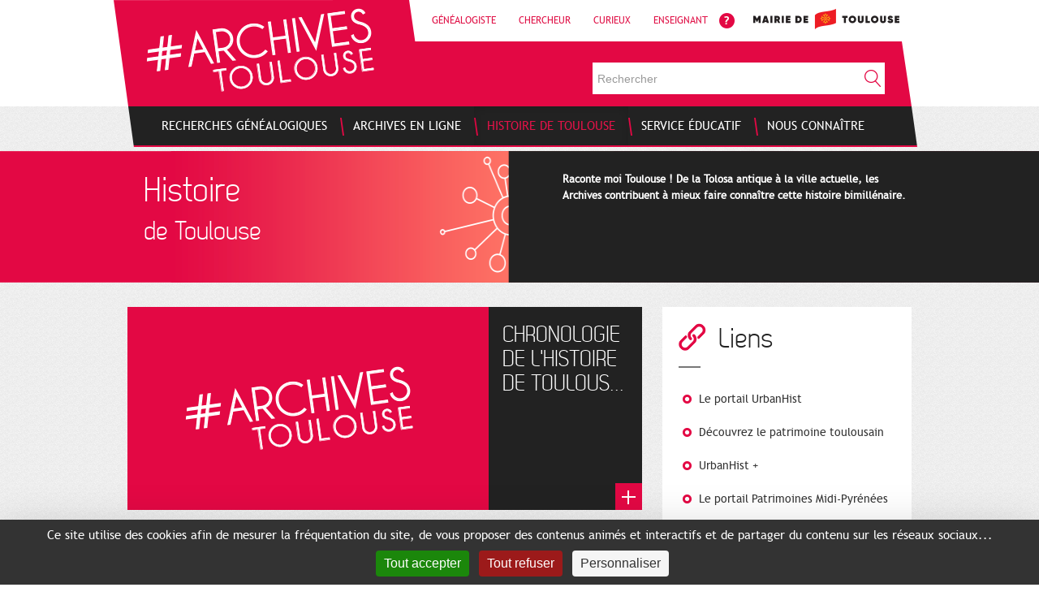

--- FILE ---
content_type: text/html;charset=UTF-8
request_url: https://www.archives.mairie-toulouse.fr/web/guest/histoire-de-toulouse
body_size: 15629
content:
<!doctype html>
<html class="aui ltr" dir="ltr" lang="fr-FR">
 <head> 
  <script type="text/javascript" src="https://tarteaucitron.io/load.js?domain=localhost&amp;uuid=31038d9ceab1b01bf3f4e1fd78e0ccd3a1403257"></script> 
  <script type="text/javascript" src="https://www.archives.mairie-toulouse.fr/archive-theme/js/tarteaucitron-config.js"></script> 
  <title>Histoire de Toulouse - Toulouse archives</title> 
  <meta content="text/html; charset=UTF-8" http-equiv="content-type"> 
  <link href="https://www.archives.mairie-toulouse.fr/archive-theme/images/favicon.ico" rel="Shortcut Icon"> 
  <link href="https://www.archives.toulouse.fr/histoire-de-toulouse" rel="canonical"> 
  <link href="https://www.archives.toulouse.fr/en/histoire-de-toulouse" hreflang="en-US" rel="alternate"> 
  <link href="https://www.archives.toulouse.fr/histoire-de-toulouse" hreflang="x-default" rel="alternate"> 
  <link href="https://www.archives.toulouse.fr/histoire-de-toulouse" hreflang="fr-FR" rel="alternate"> 
  <link class="lfr-css-file" href="https://www.archives.mairie-toulouse.fr/archive-theme/css/aui.css?browserId=other&amp;themeId=toulousearchives_WAR_archivetheme&amp;minifierType=css&amp;languageId=fr_FR&amp;b=6205&amp;t=1639582341000" rel="stylesheet" type="text/css"> 
  <link href="/html/css/main.css?browserId=other&amp;themeId=toulousearchives_WAR_archivetheme&amp;minifierType=css&amp;languageId=fr_FR&amp;b=6205&amp;t=1593071500000" rel="stylesheet" type="text/css"> 
  <link href="https://www.archives.mairie-toulouse.fr/html/portlet/journal_content/css/main.css?browserId=other&amp;themeId=toulousearchives_WAR_archivetheme&amp;minifierType=css&amp;languageId=fr_FR&amp;b=6205&amp;t=1769608262000" rel="stylesheet" type="text/css"> 
  <link href="https://www.archives.mairie-toulouse.fr/html/portlet/asset_publisher/css/main.css?browserId=other&amp;themeId=toulousearchives_WAR_archivetheme&amp;minifierType=css&amp;languageId=fr_FR&amp;b=6205&amp;t=1769608262000" rel="stylesheet" type="text/css"> 
  <link href="https://www.archives.mairie-toulouse.fr/html/portlet/staging_bar/css/main.css?browserId=other&amp;themeId=toulousearchives_WAR_archivetheme&amp;minifierType=css&amp;languageId=fr_FR&amp;b=6205&amp;t=1769608262000" rel="stylesheet" type="text/css"> 
  <link href="https://www.archives.mairie-toulouse.fr/newsletter-portlet/newsletter/newsletter.css?browserId=other&amp;themeId=toulousearchives_WAR_archivetheme&amp;minifierType=css&amp;languageId=fr_FR&amp;b=6205&amp;t=1769608277000" rel="stylesheet" type="text/css"> 
  <link href="https://www.archives.mairie-toulouse.fr/archive-portlet/css/main.css?browserId=other&amp;themeId=toulousearchives_WAR_archivetheme&amp;minifierType=css&amp;languageId=fr_FR&amp;b=6205&amp;t=1769608277000" rel="stylesheet" type="text/css"> 
  <link href="https://www.archives.mairie-toulouse.fr/html/portlet/search/css/main.css?browserId=other&amp;themeId=toulousearchives_WAR_archivetheme&amp;minifierType=css&amp;languageId=fr_FR&amp;b=6205&amp;t=1769608262000" rel="stylesheet" type="text/css"> 
  <script type="text/javascript">var Liferay={Browser:{acceptsGzip:function(){return true},getMajorVersion:function(){return 131},getRevision:function(){return"537.36"},getVersion:function(){return"131.0"},isAir:function(){return false},isChrome:function(){return true},isFirefox:function(){return false},isGecko:function(){return true},isIe:function(){return false},isIphone:function(){return false},isLinux:function(){return false},isMac:function(){return true},isMobile:function(){return false},isMozilla:function(){return false},isOpera:function(){return false},isRtf:function(){return true},isSafari:function(){return true},isSun:function(){return false},isWap:function(){return false},isWapXhtml:function(){return false},isWebKit:function(){return true},isWindows:function(){return false},isWml:function(){return false}},Data:{NAV_SELECTOR:"#navigation",isCustomizationView:function(){return false},notices:[null]},ThemeDisplay:{getLayoutId:function(){return"4"},getLayoutURL:function(){return"https://www.archives.mairie-toulouse.fr/web/guest/histoire-de-toulouse"},getParentLayoutId:function(){return"0"},isPrivateLayout:function(){return"false"},isVirtualLayout:function(){return false},getBCP47LanguageId:function(){return"fr-FR"},getCDNBaseURL:function(){return"https://www.archives.mairie-toulouse.fr"},getCDNDynamicResourcesHost:function(){return""},getCDNHost:function(){return""},getCompanyId:function(){return"10157"},getCompanyGroupId:function(){return"10197"},getDefaultLanguageId:function(){return"fr_FR"},getDoAsUserIdEncoded:function(){return""},getLanguageId:function(){return"fr_FR"},getParentGroupId:function(){return"10184"},getPathContext:function(){return""},getPathImage:function(){return"/image"},getPathJavaScript:function(){return"/html/js"},getPathMain:function(){return"/c"},getPathThemeImages:function(){return"https://www.archives.mairie-toulouse.fr/archive-theme/images"},getPathThemeRoot:function(){return"/archive-theme"},getPlid:function(){return"12831"},getPortalURL:function(){return"https://www.archives.mairie-toulouse.fr"},getPortletSetupShowBordersDefault:function(){return false},getScopeGroupId:function(){return"10184"},getScopeGroupIdOrLiveGroupId:function(){return"10184"},getSessionId:function(){return""},getSiteGroupId:function(){return"10184"},getURLControlPanel:function(){return"/group/control_panel?refererPlid=12831"},getURLHome:function(){return"https\x3a\x2f\x2fwww\x2earchives\x2emairie-toulouse\x2efr\x2fweb\x2fguest"},getUserId:function(){return"10161"},getUserName:function(){return""},isAddSessionIdToURL:function(){return false},isFreeformLayout:function(){return false},isImpersonated:function(){return false},isSignedIn:function(){return false},isStateExclusive:function(){return false},isStateMaximized:function(){return false},isStatePopUp:function(){return false}},PropsValues:{NTLM_AUTH_ENABLED:false}};var themeDisplay=Liferay.ThemeDisplay;Liferay.AUI={getAvailableLangPath:function(){return"available_languages.jsp?browserId=other&themeId=toulousearchives_WAR_archivetheme&colorSchemeId=01&minifierType=js&languageId=fr_FR&b=6205&t=1769608247000"},getCombine:function(){return true},getComboPath:function(){return"/combo/?browserId=other&minifierType=&languageId=fr_FR&b=6205&t=1769608247000&"},getFilter:function(){return"min"},getJavaScriptRootPath:function(){return"/html/js"},getLangPath:function(){return"aui_lang.jsp?browserId=other&themeId=toulousearchives_WAR_archivetheme&colorSchemeId=01&minifierType=js&languageId=fr_FR&b=6205&t=1769608247000"},getStaticResourceURLParams:function(){return"?browserId=other&minifierType=&languageId=fr_FR&b=6205&t=1769608247000"}};Liferay.authToken="s8LwzYW7";Liferay.currentURL="\x2fweb\x2fguest\x2fhistoire-de-toulouse";Liferay.currentURLEncoded="%2Fweb%2Fguest%2Fhistoire-de-toulouse";</script> 
  <script src="/html/js/barebone.jsp?browserId=other&amp;themeId=toulousearchives_WAR_archivetheme&amp;colorSchemeId=01&amp;minifierType=js&amp;minifierBundleId=javascript.barebone.files&amp;languageId=fr_FR&amp;b=6205&amp;t=1769608247000" type="text/javascript"></script> 
  <script type="text/javascript">Liferay.Portlet.list=["56_INSTANCE_Wy1xbBp6ATZa","101_INSTANCE_3fNY8sUTKTMp","101_INSTANCE_dWxYvEQlz9ig","56_INSTANCE_ujLJQnPNPuWV","56_INSTANCE_LdPzTVB8f01w","56_INSTANCE_Pxt1VmdGeoCu","3_WAR_newsletterportlet","56_INSTANCE_navigationth2","56_INSTANCE_navigationth3","56_INSTANCE_navigationth4","56_INSTANCE_navigationth5","56_INSTANCE_navigationth6","56_INSTANCE_w1uYZFm3Msts","56_INSTANCE_gYZpYQfNhOg3","56_INSTANCE_AlnDfdcZSAlp","6_WAR_newsletterportlet","71_INSTANCE_unT4UKVNv0jo","101_INSTANCE_8ndYvEY3yZPc","56_INSTANCE_ZmygBpd8aTxx","56_INSTANCE_H49ZDJwBzIVO","101_INSTANCE_KEoY8idvfg6d","56_INSTANCE_gTzWSmPC66vR","2_WAR_archiveportlet_INSTANCE_qbpdETFUkK8J","56_INSTANCE_themelogoMobile","71_INSTANCE_cyjgcGL4kUMl","56_INSTANCE_themeLiensUtilesHeader","56_INSTANCE_themeImagesArchives","56_INSTANCE_themeNousSuivre","56_INSTANCE_themeNousRejoindre","56_INSTANCE_themeNousTrouver","56_INSTANCE_themeLiensUtilesNavigationFooter","56_INSTANCE_themeLiensUtilesFooter","56_INSTANCE_LH","56_INSTANCE_Images","56_INSTANCE_Suivre","56_INSTANCE_NR","56_INSTANCE_Trouver","56_INSTANCE_LNF","56_INSTANCE_LF","56_INSTANCE_logoMobile","3","101"];</script> 
  <script type="text/javascript">function gaInjector(){(function(d,e,j,h,f,c,b){d.GoogleAnalyticsObject=f;d[f]=d[f]||function(){var a=d[f].q||[];d[f].q=a;(d[f].q).push(arguments)};d[f].l=1*new Date();c=e.createElement(j);b=e.getElementsByTagName("title")[0];c.async=1;c.src=h;b.parentNode.insertBefore(c,b)})(window,document,"script","//www.google-analytics.com/analytics.js","ga");ga("create","UA-18259503-1","auto");ga("send","pageview");return true}if(window.tarteaucitron){if(window.tarteaucitron.cookie.read("tarteaucitron").indexOf("!analytics=true")>-1){window.gaInjector&&window.gaInjector()||console.log("GA Injector not loaded")}};</script> 
  <!-- Matomo --> 
  <script>var _paq=window._paq=window._paq||[];_paq.push(["trackPageView"]);_paq.push(["enableLinkTracking"]);(function(){var a="https://matomo.toulouse-metropole.fr/";_paq.push(["setTrackerUrl",a+"matomo.php"]);_paq.push(["setSiteId","27"]);var e=document,c=e.createElement("script"),b=e.getElementsByTagName("script")[0];c.async=true;c.src=a+"matomo.js";b.parentNode.insertBefore(c,b)})();</script> 
  <!-- End Matomo Code --> 
  <link class="lfr-css-file" href="https://www.archives.mairie-toulouse.fr/archive-theme/css/main.css?browserId=other&amp;themeId=toulousearchives_WAR_archivetheme&amp;minifierType=css&amp;languageId=fr_FR&amp;b=6205&amp;t=1639582341000" rel="stylesheet" type="text/css"> 
  <style type="text/css">html #banner .navigation-container-mobile.open{position:absolute}.taglib-page-iterator .search-results{overflow:hidden}@media screen and (max-width:940px){.column70-30 .push-news .link .content-image{height:auto!important;width:auto;min-height:auto!important}.full-article .image{height:auto;max-height:none!important}}</style> 
  <style type="text/css">#p_p_id_56_INSTANCE_Wy1xbBp6ATZa_ .portlet-borderless-container{border-width:;border-style:}#p_p_id_101_INSTANCE_3fNY8sUTKTMp_ .portlet-borderless-container{border-width:;border-style:}#p_p_id_101_INSTANCE_dWxYvEQlz9ig_ .portlet-borderless-container{border-width:;border-style:}#p_p_id_56_INSTANCE_ujLJQnPNPuWV_ .portlet-borderless-container{border-width:;border-style:}</style> 
  <script src="https://ajax.googleapis.com/ajax/libs/jquery/1.11.0/jquery.min.js"></script> 
  <script src="https://www.archives.mairie-toulouse.fr/archive-theme/js/bootstrap.min.js"></script> 
  <script src="https://www.archives.mairie-toulouse.fr/archive-theme/js/swipe.js"></script> 
  <script src="https://www.archives.mairie-toulouse.fr/archive-theme/js/diaporama.js"></script> 
 </head> 
 <body class="sans-flash-info yui3-skin-sam controls-visible guest-site signed-out public-page site"> 
  <script class="facebookshare-init"> window.fbShareInit = function() { if (document.cookie.indexOf('!facebookshare=true') > -1) { window.fbAsyncInit = function() { FB.init({ appId : '201388543965779', xfbml : true, version : 'v2.8' }); FB.AppEvents.logPageView(); }; (function(d, s, id){ var js, fjs = d.getElementsByTagName(s)[0]; if (d.getElementById(id)) {return;} js = d.createElement(s); js.id = id; js.src = "//connect.facebook.net/fr_FR/sdk.js"; fjs.parentNode.insertBefore(js, fjs); }(document, 'script', 'facebook-jssdk')); } }; </script> 
  <div class="container-fluid" id="wrapper"> 
   <header id="banner" role="banner"> 
    <div id="heading"> 
     <h1 class="site-title"> <a class="logo custom-logo" href="https://www.archives.mairie-toulouse.fr:443/web/guest/histoire-de-toulouse?p_p_auth=fCuYikDp&amp;p_p_id=49&amp;p_p_lifecycle=1&amp;p_p_state=normal&amp;p_p_mode=view&amp;_49_struts_action=%2Fmy_sites%2Fview&amp;_49_groupId=10184&amp;_49_privateLayout=false" title="Go to Toulouse archives"> <img data-rsv-src="/image/company_logo?img_id=10908&t=1769608281100" alt="Toulouse archives" height="103" src="/image-processor-portlet/0.gif" width="281" /> 
       <!-- <span class="site-name" title="Go to Toulouse archives"> Toulouse archives </span> --> </a> </h1> 
     <div class="navigation-links"> 
      <div class="portlet-boundary portlet-boundary_56_ portlet-static portlet-static-end portlet-borderless portlet-journal-content " id="p_p_id_56_INSTANCE_LH_"> 
       <span id="p_56_INSTANCE_LH"></span> 
       <div class="portlet-borderless-container" style=""> 
        <div class="portlet-body"> 
         <div class="journal-content-article"> 
          <nav class="useful-links"> 
           <ul class="nav nav-pills"> 
            <li class="link first"> <a href="/profils/genealogiste" target="_self">Généalogiste</a> </li> 
            <li class="link"> <a href="/profils/chercheur" target="_self">Chercheur</a> </li> 
            <li class="link"> <a href="/profils/curieux" target="_self">Curieux</a> </li> 
            <li class="link"> <a href="/profils/enseignant" target="_self">Enseignant</a> </li> 
           </ul> 
           <a class="image-link first" href="/nous-connaitre/faq" target="_self"> <img data-rsv-src="/image-processor-portlet/i/10184?u=%2Fdocuments%2F10184%2F11523%2Ficon_help.png%2Ff24a31df-5c06-45e9-94af-7090c87a80e9" src="/image-processor-portlet/0.gif" alt="" /> </a> 
           <a class="image-link" href="http://www.toulouse.fr" target="_blank"> <img data-rsv-src="/image-processor-portlet/i/10184?u=%2Fdocuments%2F10184%2F11523%2Flogo_tlse_header.png%2F6988d075-1770-4aab-b909-84dc4bd9b346" src="/image-processor-portlet/0.gif" alt="" /> </a> 
          </nav> 
         </div> 
         <div class="entry-links"> 
         </div> 
        </div> 
       </div> 
      </div> 
     </div> 
     <section class="banner-search"> 
      <div class="search" id="search"> 
       <form method="get" action="https://www.archives.mairie-toulouse.fr:443/web/guest/histoire-de-toulouse?p_p_id=3&amp;p_p_lifecycle=0&amp;p_p_state=maximized&amp;p_p_mode=view&amp;_3_struts_action=%2Fsearch%2Fsearch" name="_3_search" onsubmit="javascript:event.preventDefault();submitForm(document._3_search);"> 
        <input type="hidden" value="3" name="p_p_id"> 
        <input type="hidden" value="maximized" name="p_p_state"> 
        <input type="hidden" value="view" name="p_p_mode"> 
        <input type="hidden" value="/search/search" name="_3_struts_action"> 
        <input type="hidden" value="10184" name="_3_groupId"> 
        <input id="search" class="search-field" type="text" value="" size="20" name="_3_keywords" placeholder="Rechercher"> 
        <input id="sherlock" class="search-button" type="submit" value="OK"> 
       </form> 
      </div> 
     </section> 
     <!-- <h2 class="page-title"> <span>Histoire de Toulouse</span> </h2> --> 
    </div> 
    <div class="navigation-container row"> 
     <nav class="sort-pages modify-pages navbar site-navigation col-xs-12 col-sm-12 col-md-12" id="navigation" role="navigation"> 
      <div class="navbar-inner"> 
       <div class="collapse nav-collapse"> 
        <ul aria-label="Pages du site" class="nav nav-collapse" role="menubar"> 
         <li class="lfr-nav-item" id="layout_2" role="presentation"> <a aria-labelledby="layout_2" class="" href="https://www.archives.mairie-toulouse.fr/web/guest/recherches-genealogiques" role="menuitem"> <span> Recherches généalogiques </span> </a> 
          <nav class="sub-nav-menu"> 
           <ul class="first-level"> 
            <li class="first-level-item"> <a href="/recherches-genealogiques/comment-rechercher-mes-ancetres" target="${l.link-url.link-target.getData()}" class=""> Comment rechercher mes ancêtres ? </a> </li> 
           </ul> 
          </nav> </li> 
         <li class="lfr-nav-item" id="layout_3" role="presentation"> <a aria-labelledby="layout_3" class="" href="https://www.archives.mairie-toulouse.fr/web/guest/archives-en-ligne" role="menuitem"> <span> Archives en ligne </span> </a> 
          <nav class="sub-nav-menu"> 
           <ul class="first-level"> 
            <li class="first-level-item"> <a href="/archives-en-ligne/consultez-les-archives-numerisees" target="_self" class=""> Consultez les archives numérisées </a> 
             <ul class="second-level"> 
              <li class="second-level-item"> <a href="/archives-en-ligne/consultez-les-archives-numerisees/registres-paroissiaux-etat-civil" target="_blank" class=""> Registres et dossiers numérisés </a> </li> 
              <li class="second-level-item"> <a href="/archives-en-ligne/consultez-les-archives-numerisees/documents-iconographiques" target="_blank" class=""> Documents iconographiques </a> </li> 
              <li class="second-level-item"> <a href="https://www.flickr.com/photos/archives-toulouse/albums" target="_blank" class=""> Albums d'images </a> </li> 
              <li class="second-level-item"> <a href="/archives-en-ligne/consultez-les-archives-numerisees/les-filigranes-anciens" target="_self" class=""> Les filigranes anciens </a> </li> 
              <li class="second-level-item"> <a href="/archives-en-ligne/consultez-les-archives-numerisees/les-enluminures-des-annales" target="_self" class=""> Trésors des Archives </a> </li> 
              <li class="second-level-item"> <a href="/archives-en-ligne/consultez-les-archives-numerisees/temoignages-attentats" target="_self" class=""> Témoignages des attentats </a> </li> 
              <li class="second-level-item"> <a href="/archives-en-ligne/consultez-les-archives-numerisees/temoignages-videos" target="_self" class=""> Témoignages vidéos et audios </a> </li> 
              <li class="second-level-item"> <a href="/archives-en-ligne/consultez-les-archives-numerisees/fonds-jean-dieuzaide" target="_self" class=""> Fonds Jean Dieuzaide </a> </li> 
             </ul> </li> 
           </ul> 
           <ul class="first-level new-column"> 
            <li class="first-level-item"> <a href="/archives-en-ligne/explorez-les-fonds-documentaires/" target="_self" class=""> Explorez les fonds documentaires </a> 
             <ul class="second-level"> 
              <li class="second-level-item"> <a href="/archives-en-ligne/explorez-les-fonds-documentaires/documents-d-archives-manuscrits" target="_self" class=""> Documents d'archives manuscrits </a> </li> 
              <li class="second-level-item"> <a href="/archives-en-ligne/explorez-les-fonds-documentaires/ouvrages-de-bibliotheque" target="_self" class=""> Bibliothèque des Archives </a> </li> 
              <li class="second-level-item"> <a href="/archives-en-ligne/explorez-les-fonds-documentaires/organisation-des-fonds" target="_self" class=""> Organisation des fonds </a> </li> 
              <li class="second-level-item"> <a href="/archives-en-ligne/explorez-les-fonds-documentaires/deliberations-du-conseil-municipal" target="_self" class=""> Délibérations du Conseil Municipal </a> </li> 
              <li class="second-level-item"> <a href="/archives-en-ligne/explorez-les-fonds-documentaires/permis-de-construire" target="_self" class=""> Permis de construire </a> </li> 
              <li class="second-level-item"> <a href="/archives-en-ligne/explorez-les-fonds-documentaires/dans-les-bas-fonds" target="_self" class=""> Dans les bas-fonds </a> </li> 
              <li class="second-level-item"> <a href="/archives-en-ligne/explorez-les-fonds-documentaires/procedures-criminelles-a-la-carte" target="_self" class=""> Procédures criminelles à la carte </a> </li> 
             </ul> </li> 
           </ul> 
           <ul class="first-level new-column"> 
            <li class="first-level-item"> <a href="/nous-connaitre/arcanes-la-lettre-d-informations-des-archives" target="_self" class=""> Le dernier numéro d'Arcanes </a> </li> 
            <li class="first-level-item"> <a href="/nous-connaitre/arcanes-la-lettre-d-informations-des-archives/les-archives-d-arcanes" target="_self" class=""> Les archives d'Arcanes </a> 
             <ul class="second-level"> 
              <li class="second-level-item"> <a href="/nous-connaitre/arcanes-la-lettre-d-informations-des-archives/les-archives-d-arcanes/les-edito" target="_self" class=""> Edito </a> </li> 
              <li class="second-level-item"> <a href="/nous-connaitre/arcanes-la-lettre-d-informations-des-archives/les-archives-d-arcanes/zoom-sur" target="_self" class=""> Zoom sur </a> </li> 
              <li class="second-level-item"> <a href="/nous-connaitre/arcanes-la-lettre-d-informations-des-archives/les-archives-d-arcanes/dans-les-fonds" target="_self" class=""> Dans les fonds de </a> </li> 
              <li class="second-level-item"> <a href="/nous-connaitre/arcanes-la-lettre-d-informations-des-archives/les-archives-d-arcanes/les-coulisses" target="_self" class=""> Les coulisses </a> </li> 
              <li class="second-level-item"> <a href="/nous-connaitre/arcanes-la-lettre-d-informations-des-archives/les-archives-d-arcanes/dans-ma-rue" target="_self" class=""> Dans ma rue </a> </li> 
              <li class="second-level-item"> <a href="/nous-connaitre/arcanes-la-lettre-d-informations-des-archives/les-archives-d-arcanes/sous-les-paves" target="_self" class=""> Sous les pavés </a> </li> 
              <li class="second-level-item"> <a href="/nous-connaitre/arcanes-la-lettre-d-informations-des-archives/les-archives-d-arcanes/derniere-ligne" target="_self" class=""> Dernière ligne </a> </li> 
             </ul> </li> 
            <li class="first-level-item"> <a href="/archives-en-ligne/image-du-mois" target="_self" class=""> L'image du moi(s) </a> </li> 
           </ul> 
          </nav> </li> 
         <li class="lfr-nav-item selected active" id="layout_4" aria-selected="true" role="presentation"> <a aria-labelledby="layout_4" class="" href="https://www.archives.mairie-toulouse.fr/web/guest/histoire-de-toulouse" role="menuitem"> <span> Histoire de Toulouse </span> </a> 
          <nav class="sub-nav-menu"> 
           <ul class="first-level"> 
            <li class="first-level-item"> <a href="/histoire-de-toulouse/patrimoine-urbain/" target="${l.link-url.link-target.getData()}" class=""> Patrimoine urbain </a> 
             <ul class="second-level"> 
              <li class="second-level-item"> <a href="/histoire-de-toulouse/patrimoine-urbain/urban-hist" target="_self" class=""> UrbanHist </a> </li> 
              <li class="second-level-item"> <a href="/histoire-de-toulouse/patrimoine-urbain/plans-anciens" target="_self" class=""> Plans anciens </a> </li> 
              <li class="second-level-item"> <a href="/histoire-de-toulouse/patrimoine-urbain/les-transports-en-commun-a-toulouse" target="_self" class=""> Les transports en commun </a> </li> 
              <li class="second-level-item"> <a href="/histoire-de-toulouse/patrimoine-urbain/archeologie-et-photographie" target="_self" class=""> Archéologie et photographie </a> </li> 
             </ul> </li> 
           </ul> 
           <ul class="first-level new-column"> 
            <li class="first-level-item"> <a href="/histoire-de-toulouse/lieux" target="${l.link-url.link-target.getData()}" class=""> Lieux </a> 
             <ul class="second-level"> 
              <li class="second-level-item"> <a href="/histoire-de-toulouse/lieux/bibliotheque-du-patrimoine" target="_self" class=""> La BEP </a> </li> 
              <li class="second-level-item"> <a href="/histoire-de-toulouse/lieux/rue-de-bayard" target="_self" class=""> La rue de Bayard </a> </li> 
              <li class="second-level-item"> <a href="/histoire-de-toulouse/lieux/candie" target="_self" class=""> Le domaine de Candie </a> </li> 
              <li class="second-level-item"> <a href="/histoire-de-toulouse/lieux/couvent-des-jacobins" target="_self" class=""> Le Couvent des Jacobins </a> </li> 
              <li class="second-level-item"> <a href="/histoire-de-toulouse/lieux/quartier-saint-etienne" target="_self" class=""> La place Saint-Etienne </a> </li> 
              <li class="second-level-item"> <a href="/histoire-de-toulouse/lieux/le-canal-du-midi" target="_self" class=""> Le Canal du Midi </a> </li> 
              <li class="second-level-item"> <a href="/histoire-de-toulouse/lieux/les-marches-toulousains" target="_self" class=""> Les marchés toulousains </a> </li> 
             </ul> </li> 
           </ul> 
           <ul class="first-level new-column"> 
            <li class="first-level-item"> <a href="/histoire-de-toulouse/le-moyen-age" target="${l.link-url.link-target.getData()}" class=""> Le Moyen Âge </a> </li> 
            <li class="first-level-item"> <a href="/histoire-de-toulouse/la-guerre-1914-1918" target="${l.link-url.link-target.getData()}" class=""> La Guerre 1914-1918 </a> </li> 
            <li class="first-level-item"> <a href="/histoire-de-toulouse/les-maires-de-toulouse" target="${l.link-url.link-target.getData()}" class=""> Les Maires de Toulouse </a> </li> 
            <li class="first-level-item"> <a href="/histoire-de-toulouse/chronologie" target="${l.link-url.link-target.getData()}" class=""> Chronologie de l'histoire de Toulouse </a> </li> 
           </ul> 
          </nav> </li> 
         <li class="lfr-nav-item" id="layout_5" role="presentation"> <a aria-labelledby="layout_5" class="" href="https://www.archives.mairie-toulouse.fr/web/guest/service-educatif" role="menuitem"> <span> Service éducatif </span> </a> 
          <nav class="sub-nav-menu"> 
           <ul class="first-level"> 
            <li class="first-level-item"> <a href="/service-educatif/ateliers-pedagogiques" target="_self" class=""> Ateliers pédagogiques aux Archives </a> 
             <ul class="second-level"> 
              <li class="second-level-item"> <a href="https://www.archives.toulouse.fr/service-educatif/ateliers-pedagogiques/construire-toulouse" target="_self" class=""> Evolution urbaine des origines au 19e siècle </a> </li> 
              <li class="second-level-item"> <a href="https://www.archives.toulouse.fr/service-educatif/ateliers-pedagogiques/toulouse-dans-la-guerre" target="_self" class=""> Toulouse dans la guerre </a> </li> 
              <li class="second-level-item"> <a href="/service-educatif/ateliers-pedagogiques/formes-ecrit" target="_self" class=""> Les formes de l'écrit à travers les siècles </a> </li> 
              <li class="second-level-item"> <a href="/service-educatif/ateliers-pedagogiques/en-quete-d-images" target="_self" class=""> (en)Quête d'images au 19e siècle </a> </li> 
             </ul> </li> 
            <li class="first-level-item"> <a href="/service-educatif/randonnees-urbaines" target="_self" class=""> Randonnées urbaines </a> 
             <ul class="second-level"> 
              <li class="second-level-item"> <a href="https://www.archives.toulouse.fr/service-educatif/randonnees-urbaines/#toulousemdivale" target="_self" class=""> Toulouse médiévale </a> </li> 
              <li class="second-level-item"> <a href="https://www.archives.toulouse.fr/service-educatif/randonnees-urbaines?p_p_id=56_INSTANCE_dOjq0hQHvAZa&amp;p_p_lifecycle=0&amp;p_p_state=normal&amp;p_p_mode=view&amp;p_p_col_id=column-2&amp;p_p_col_count=3/#toulouseau19esicle" target="_self" class=""> Toulouse au 19e siècle </a> </li> 
             </ul> </li> 
           </ul> 
           <ul class="first-level new-column"> 
            <li class="first-level-item"> <a href="/service-educatif/en-classe" target="_self" class=""> Prêts d'expositions itinérantes </a> 
             <ul class="second-level"> 
              <li class="second-level-item"> <a href="https://www.archives.toulouse.fr/service-educatif/en-classe?p_p_id=56_INSTANCE_UVz9vDMLuMXP&amp;p_p_lifecycle=0&amp;p_p_state=normal&amp;p_p_mode=view&amp;p_p_col_id=column-2&amp;p_p_col_count=6/#toulouseaumoyen_ge" target="_self" class=""> Toulouse au Moyen Âge </a> </li> 
              <li class="second-level-item"> <a href="https://www.archives.toulouse.fr/service-educatif/en-classe" target="_self" class=""> Vivre à Toulouse au dix-neuvième siècle </a> </li> 
              <li class="second-level-item"> <a href="https://www.archives.toulouse.fr/service-educatif/en-classe/#19141918toulouseetlaguerre" target="_self" class=""> 1914-1918 Toulouse et la guerre </a> </li> 
              <li class="second-level-item"> <a href="https://www.archives.toulouse.fr/service-educatif/en-classe?p_p_id=56_INSTANCE_UVz9vDMLuMXP&amp;p_p_lifecycle=0&amp;p_p_state=normal&amp;p_p_mode=view&amp;p_p_col_id=column-2&amp;p_p_col_count=6/#toulouseetlasecondeguerremondiale" target="_self" class=""> Toulouse et la seconde guerre mondiale </a> </li> 
              <li class="second-level-item"> <a href="https://www.archives.toulouse.fr/service-educatif/en-classe/#riquetentrepreneurvisionnaire" target="_self" class=""> Riquet, entrepreneur visionnaire </a> </li> 
              <li class="second-level-item"> <a href="https://www.archives.toulouse.fr/service-educatif/en-classe?p_p_id=56_INSTANCE_YY7cHGYEmXff&amp;p_p_lifecycle=0&amp;p_p_state=normal&amp;p_p_mode=view&amp;p_p_col_id=column-2&amp;p_p_col_pos=2&amp;p_p_col_count=6/#jaursundestinexceptionnel" target="_self" class=""> Jaurès, un destin exceptionnel </a> </li> 
             </ul> </li> 
            <li class="first-level-item"> <a href="/service-educatif/a-la-decouverte-des-archives" target="_self" class=""> A la découverte des archives </a> </li> 
            <li class="first-level-item"> <a href="/service-educatif/parcours-avenir" target="_self" class=""> Parcours avenir </a> </li> 
           </ul> 
           <ul class="first-level new-column"> 
            <li class="first-level-item"> <a href="/service-educatif/e-ressources/" target="_self" class=""> Ressources numériques en ligne </a> 
             <ul class="second-level"> 
              <li class="second-level-item"> <a href="/service-educatif/e-ressources/centre-de-ressources" target="_self" class=""> Centre de ressources </a> </li> 
              <li class="second-level-item"> <a href="https://www.flickr.com/photos/archives-toulouse/sets" target="_self" class=""> Albums d'images sur Flickr </a> </li> 
              <li class="second-level-item"> <a href="https://www.archives.toulouse.fr/service-educatif/e-ressources/dossiers-thematiques" target="_blank" class=""> Dossiers thématiques </a> </li> 
              <li class="second-level-item"> <a href="http://www.netvibes.com/amtoulouse31" target="_blank" class=""> Espace Netvibes </a> </li> 
             </ul> </li> 
            <li class="first-level-item"> <a href="https://www.archives.toulouse.fr/service-educatif/quelle-offre-pour-ma-classe" target="_blank" class=""> Quelle offre pour ma classe ? </a> </li> 
            <li class="first-level-item"> <a href="https://www.archives.toulouse.fr/service-educatif/renseignements-pratiques" target="_self" class=""> Renseignements pratiques </a> </li> 
           </ul> 
          </nav> </li> 
         <li class="lfr-nav-item" id="layout_6" role="presentation"> <a aria-labelledby="layout_6" class="" href="https://www.archives.mairie-toulouse.fr/web/guest/nous-connaitre" role="menuitem"> <span> Nous connaître </span> </a> 
          <nav class="sub-nav-menu"> 
           <ul class="first-level"> 
            <li class="first-level-item"> <a href="/nous-connaitre" target="_self" class=""> NOTRE HISTOIRE, NOS MISSIONS </a> </li> 
            <li class="first-level-item"> <a href="/nous-connaitre/les-archives-a-votre-service" target="_self" class=""> Les Archives à votre service </a> </li> 
            <li class="first-level-item"> <a href="/nous-connaitre/reutilisation-des-donnees-publiques-oeuvres-et-bases-de-donnees" target="_self" class=""> Réutilisation des données publiques, oeuvres et bases de données </a> </li> 
           </ul> 
           <ul class="first-level new-column"> 
            <li class="first-level-item"> <a href="/nous-connaitre/boutique" target="_self" class=""> Boutique </a> 
             <ul class="second-level"> 
              <li class="second-level-item"> <a href="/nous-connaitre/boutique/plans" target="_self" class=""> Plans </a> </li> 
              <li class="second-level-item"> <a href="/nous-connaitre/boutique/catalogues" target="_self" class=""> Catalogues </a> </li> 
              <li class="second-level-item"> <a href="/nous-connaitre/boutique/ouvrages" target="_self" class=""> Ouvrages </a> </li> 
              <li class="second-level-item"> <a href="/nous-connaitre/boutique/encyclopedie" target="_self" class=""> Encyclopédie de la photo </a> </li> 
             </ul> </li> 
           </ul> 
           <ul class="first-level new-column"> 
            <li class="first-level-item"> <a href="/nous-connaitre/contacts" target="_self" class=""> Nous contacter </a> </li> 
            <li class="first-level-item"> <a href="/nous-connaitre/faq" target="_self" class=""> Réponses à tout - FAQ </a> </li> 
            <li class="first-level-item"> <a href="/nous-connaitre/actualites-informations/programmation" target="_self" class=""> Programmation culturelle </a> </li> 
           </ul> 
          </nav> </li> 
        </ul> 
       </div> 
      </div> 
     </nav> 
    </div> 
    <script>Liferay.Data.NAV_LIST_SELECTOR=".navbar-inner .nav-collapse > ul";</script> 
   </header> 
   <div id="content"> 
    <!-- <nav id="breadcrumbs"> <ul aria-label="Chapelure" class="breadcrumb breadcrumb-horizontal"> <li class="active only"><a href="https://www.archives.mairie-toulouse.fr/web/guest/histoire-de-toulouse" >Histoire de Toulouse</a><span class="divider">/</span></li> </ul> </nav> --> 
    <div class="archives-article" id="main-content" role="main"> 
     <div class="portlet-layout row"> 
      <div class="col col-xs-12 col-sm-12 col-md-12 portlet-column main-column portlet-column-only" id="column-1"> 
       <div class="portlet-dropzone portlet-column-content portlet-column-content-only" id="layout-column_column-1"> 
        <div class="portlet-boundary portlet-boundary_56_ portlet-static portlet-static-end portlet-borderless portlet-journal-content introduction" id="p_p_id_56_INSTANCE_Wy1xbBp6ATZa_"> 
         <span id="p_56_INSTANCE_Wy1xbBp6ATZa"></span> 
         <div class="portlet-borderless-container" style=""> 
          <div class="portlet-body"> 
           <div class="journal-content-article"> 
            <section class="single-item"> 
             <div class="image"> 
              <img data-rsv-src="/image-processor-portlet/i/10184?u=%2Fdocuments%2F10184%2F11535%2Fbg_archives_bdd.png%2F75412cfa-ba94-4c9f-9c67-42a75ae1cdaf" src="/image-processor-portlet/0.gif" alt="" /> 
             </div> 
             <article class="content"> 
              <header> 
               <h1 class="title">Histoire</h1> 
               <h2 class="subtitle" style="position:relative;">de Toulouse</h2> 
              </header> 
              <hr class="sep"> 
              <span class="description">Raconte moi Toulouse ! De la Tolosa antique à la ville actuelle, les Archives contribuent à mieux faire connaître cette histoire bimillénaire.</span> 
             </article> 
             <div class="clear"></div> 
            </section> 
           </div> 
           <div class="entry-links"> 
           </div> 
          </div> 
         </div> 
        </div> 
       </div> 
      </div> 
     </div> 
     <div class="portlet-layout row archives-article-content"> 
      <div class="col col-xs-12 col-sm-12 col-md-8 portlet-column main-column portlet-column-first" id="column-2"> 
       <div class="portlet-dropzone portlet-column-content portlet-column-content-first" id="layout-column_column-2"> 
        <div class="portlet-boundary portlet-boundary_101_ portlet-static portlet-static-end portlet-borderless portlet-asset-publisher column70-30" id="p_p_id_101_INSTANCE_3fNY8sUTKTMp_"> 
         <span id="p_101_INSTANCE_3fNY8sUTKTMp"></span> 
         <div class="portlet-borderless-container" style=""> 
          <div class="portlet-body"> 
           <div class="subscribe-action"> 
           </div> 
           <div class="push-news row"> 
            <a class="link col-xs-12 col-sm-6 col-md-6" href="https://www.archives.mairie-toulouse.fr/web/guest/histoire-de-toulouse/chronologie"> 
             <figure class="image"> 
              <img data-rsv-src="https://www.archives.mairie-toulouse.fr/archive-theme/images/imageDefault.png" class="content-image" src="/image-processor-portlet/0.gif" alt="" /> 
             </figure> 
             <div class="content"> 
              <div class="title">
                CHRONOLOGIE DE L'HISTOIRE DE TOULOUS... 
              </div> 
              <hr class="sep"> 
              <div class="description"> 
              </div> 
             </div> 
             <div class="clear"></div> </a> 
            <a class="link col-xs-12 col-sm-6 col-md-6" href="https://www.archives.mairie-toulouse.fr/web/guest/histoire-de-toulouse/les-maires-de-toulouse"> 
             <figure class="image"> 
              <img data-rsv-src="https://www.archives.mairie-toulouse.fr/archive-theme/images/imageDefault.png" class="content-image" src="/image-processor-portlet/0.gif" alt="" /> 
             </figure> 
             <div class="content"> 
              <div class="title">
                LES MAIRES DE TOULOUSE 
              </div> 
              <hr class="sep"> 
              <div class="description"> 
              </div> 
             </div> 
             <div class="clear"></div> </a> 
            <a class="link col-xs-12 col-sm-6 col-md-6" href="https://www.archives.mairie-toulouse.fr/web/guest/histoire-de-toulouse/lieux/le-canal-du-midi"> 
             <figure class="image"> 
              <img data-rsv-src="/image-processor-portlet/i/10184/push-actu-445-250/?u=/documents/10184/167422/2_5_3_36Fi0229.jpg/c2fd1249-b6fc-4a30-b160-fbd7a6f285ad?t=1422442269000" class="content-image" src="/image-processor-portlet/0.gif" alt="" /> 
             </figure> 
             <div class="content"> 
              <div class="title">
                LE CANAL DU MIDI 
              </div> 
              <hr class="sep"> 
              <div class="description"> 
              </div> 
             </div> 
             <div class="clear"></div> </a> 
            <a class="link col-xs-12 col-sm-6 col-md-6" href="https://www.archives.mairie-toulouse.fr/web/guest/histoire-de-toulouse/patrimoine-urbain/plans-anciens"> 
             <figure class="image"> 
              <img data-rsv-src="/image-processor-portlet/i/10184/push-actu-445-250/?u=/documents/10184/25278/20Fi359.jpg/dcdc0752-2242-4514-983a-3455e21b27aa?t=1397739958000" class="content-image" src="/image-processor-portlet/0.gif" alt="" /> 
             </figure> 
             <div class="content"> 
              <div class="title">
                LES PLANS DE TOULOUSE DE 1493 À LA F... 
              </div> 
              <hr class="sep"> 
              <div class="description"> 
              </div> 
             </div> 
             <div class="clear"></div> </a> 
           </div> 
          </div> 
         </div> 
        </div> 
        <div class="portlet-boundary portlet-boundary_101_ portlet-static portlet-static-end portlet-borderless portlet-asset-publisher column70-30" id="p_p_id_101_INSTANCE_dWxYvEQlz9ig_"> 
         <span id="p_101_INSTANCE_dWxYvEQlz9ig"></span> 
         <div class="portlet-borderless-container" style=""> 
          <div class="portlet-body"> 
           <div class="subscribe-action"> 
           </div> 
           <div class="push-news row"> 
            <a class="link col-xs-12 col-sm-6 col-md-6" href="https://www.archives.mairie-toulouse.fr/web/guest/histoire-de-toulouse/patrimoine-urbain/urban-hist"> 
             <figure class="image"> 
              <img data-rsv-src="/image-processor-portlet/i/10184/push-actu-445-250/?u=/documents/10184/351670/Vue-en-drone_Garonne_Toulouse_DJI_0814.JPG/9b3cc6f7-2574-43ff-961f-d07df4001a0b?t=1504888002000" class="content-image" src="/image-processor-portlet/0.gif" alt="" /> 
             </figure> 
             <div class="content"> 
              <div class="title">
                Découvrez le patrimoine toulousain à... 
              </div> 
              <hr class="sep"> 
              <div class="description">
                UrbanHist 
              </div> 
             </div> 
             <div class="clear"></div> </a> 
            <a class="link col-xs-12 col-sm-6 col-md-6" href="https://www.archives.mairie-toulouse.fr/web/guest/histoire-de-toulouse/lieux/couvent-des-jacobins"> 
             <figure class="image"> 
              <img data-rsv-src="/image-processor-portlet/i/10184/push-actu-445-250/?u=/documents/10184/351709/Mise_en_lumi_re_des_Jacobins_bd.jpg/1392da48-da5a-4208-a91c-5597c096c5e9?t=1483462636000" class="content-image" src="/image-processor-portlet/0.gif" alt="" /> 
             </figure> 
             <div class="content"> 
              <div class="title">
                Le Couvent des Jacobins 
              </div> 
              <hr class="sep"> 
              <div class="description">
                la renaissance d'un chef d'œuvre de l'art gothique méridional 
              </div> 
             </div> 
             <div class="clear"></div> </a> 
            <a class="link col-xs-12 col-sm-6 col-md-6" href="https://www.archives.mairie-toulouse.fr/web/guest/histoire-de-toulouse/lieux/quartier-saint-etienne/promenade-en-1890"> 
             <figure class="image"> 
              <img data-rsv-src="https://www.archives.mairie-toulouse.fr/archive-theme/images/imageDefault.png" class="content-image" src="/image-processor-portlet/0.gif" alt="" /> 
             </figure> 
             <div class="content"> 
              <div class="title">
                La reconstitution en 3D de la place ... 
              </div> 
              <hr class="sep"> 
              <div class="description"> 
              </div> 
             </div> 
             <div class="clear"></div> </a> 
            <a class="link col-xs-12 col-sm-6 col-md-6" href="https://www.archives.mairie-toulouse.fr/web/guest/histoire-de-toulouse/lieux/candie"> 
             <figure class="image"> 
              <img data-rsv-src="/image-processor-portlet/i/10184/push-actu-445-250/?u=/documents/10184/384489/1_IVC31555_20123101118NUCA_P%5B1%5D.jpg/8c1cb680-b751-4ace-b298-7c2324ac9d29?t=1515508892000" class="content-image" src="/image-processor-portlet/0.gif" alt="" /> 
             </figure> 
             <div class="content"> 
              <div class="title">
                Candie 
              </div> 
              <hr class="sep"> 
              <div class="description">
                Le domaine et le château de Saint-Simon le Vieux 
              </div> 
             </div> 
             <div class="clear"></div> </a> 
           </div> 
          </div> 
         </div> 
        </div> 
       </div> 
      </div> 
      <div class="col col-xs-12 col-sm-12 col-md-4 portlet-column main-column portlet-column-last" id="column-3"> 
       <div class="portlet-dropzone portlet-column-content portlet-column-content-last" id="layout-column_column-3"> 
        <div class="portlet-boundary portlet-boundary_56_ portlet-static portlet-static-end portlet-borderless portlet-journal-content sidebar" id="p_p_id_56_INSTANCE_ujLJQnPNPuWV_"> 
         <span id="p_56_INSTANCE_ujLJQnPNPuWV"></span> 
         <div class="portlet-borderless-container" style=""> 
          <div class="portlet-body"> 
           <div class="journal-content-article"> 
            <section class="single-item"> 
             <div class="image"> 
              <img data-rsv-src="/image-processor-portlet/i/10184?u=%2Fdocuments%2F10184%2F11529%2Ficon_link.png%2Febdb810d-65c2-4cd2-a554-bec08f414bf2" src="/image-processor-portlet/0.gif" alt="" /> 
             </div> 
             <article class="content"> 
              <header> 
               <h1 class="title">Liens</h1> 
              </header> 
              <hr class="sep"> 
              <ul> 
               <li> <a class="link" href="https://www.urban-hist.toulouse.fr/" target="_blank"> Le portail UrbanHist </a> </li> 
               <li> <a class="link" href="https://www.urban-hist.toulouse.fr/uh/" target="_blank"> Découvrez le patrimoine toulousain </a> </li> 
               <li> <a class="link" href="https://www.urban-hist.toulouse.fr/uhplus/" target="_blank"> UrbanHist + </a> </li> 
               <li> <a class="link" href="http://patrimoines.midipyrenees.fr/" target="_blank"> Le portail Patrimoines Midi-Pyrénées </a> </li> 
               <li> <a class="link" href="https://www.archives.toulouse.fr/espace-presse" target="_blank"> Espace presse </a> </li> 
              </ul> 
             </article> 
             <div class="clear"></div> 
            </section> 
           </div> 
           <div class="entry-links"> 
           </div> 
          </div> 
         </div> 
        </div> 
        <div class="portlet-boundary portlet-boundary_56_ portlet-static portlet-static-end portlet-borderless portlet-journal-content " id="p_p_id_56_INSTANCE_LdPzTVB8f01w_"> 
         <span id="p_56_INSTANCE_LdPzTVB8f01w"></span> 
         <div class="portlet-borderless-container" style=""> 
          <div class="portlet-body"> 
           <div class="journal-content-article"> 
            <section class="full-article " id="patrimoineetarchivestoulouse"> 
             <h2 class="title">Patrimoine et Archives à Toulouse</h2> 
             <script language="javascript"> function tweetCurrentPage(hash, articleTitle, image, description, portletNamespace, articleId) { var tempUrl = window.location.href; if(location.hash){ tempUrl = tempUrl.replace(location.hash , "" ); tempUrl = tempUrl.slice(0, -1); } var portletNsMinusUnderscore = portletNamespace.slice(0, -1); portletNsMinusUnderscore = portletNsMinusUnderscore.slice(1); var shareUrl = tempUrl +"?p_p_id=" + portletNsMinusUnderscore + "&p_p_state=exclusive&" + portletNamespace + "ddmTemplateKey=360829&" + portletNamespace + "articleId=" + articleId; var TwitterUrlToShare = "https://twitter.com/share?url="+escape(shareUrl) +"&text="+articleTitle+ " via @ToulouseArchive"; window.open(TwitterUrlToShare, '', 'menubar=no,toolbar=no,resizable=yes,scrollbars=yes,height=300,width=600'); return false; } function fbshareCurrentPage(hash, articleTitle, image, description, portletNamespace, articleId) { var tempUrl = window.location.href; if (location.hash) { tempUrl = tempUrl.replace(location.hash , "" ); tempUrl = tempUrl.slice(0, -1); } var portletNsMinusUnderscore = portletNamespace.slice(0, -1); portletNsMinusUnderscore = portletNsMinusUnderscore.slice(1); var shareUrl = tempUrl +"?p_p_id=" + portletNsMinusUnderscore + "&p_p_state=exclusive&" + portletNamespace + "ddmTemplateKey=360829&" + portletNamespace + "articleId=" + articleId; /*FB.ui( { method: 'share', href: shareUrl }); return false;*/ window.open('http://www.facebook.com/sharer.php?s=100&p[url]=' + encodeURIComponent(shareUrl) + '&p[title]=' + articleTitle + '&p[images][0]=' + image, 'sharer', 'toolbar=0,status=0,width=548,height=325'); } </script> 
             <div class="share-buttons"> 
              <a class="fbshare" data-href="javascript:void(fbshareCurrentPage('patrimoineetarchivestoulouse', `Patrimoine et Archives à Toulouse`, 'http://www.archives.mairie-toulouse.fr', ` &nbsp;`, '_56_INSTANCE_LdPzTVB8f01w_', '345470'))" alt="Partager sur Facebook" title="Partager sur Facebook"> 
               <svg xmlns="http://www.w3.org/2000/svg" width="12.05" height="23.208" viewbox="0 0 12.05 23.208">
                <path d="M12.05 3.85H9.86c-1.716 0-2.036.822-2.036 2.007v2.636h4.086l-.543 4.128H7.824v10.587H3.557V12.622H0V8.494h3.557v-3.04C3.557 1.923 5.717 0 8.87 0c1.507 0 2.804.112 3.18.167V3.85z" />
               </svg> </a> 
              <a class="twshare" data-href="javascript:void(tweetCurrentPage('patrimoineetarchivestoulouse', `Patrimoine et Archives à Toulouse`, 'http://www.archives.mairie-toulouse.fr', ` &nbsp;`, '_56_INSTANCE_LdPzTVB8f01w_', '345470'))" alt="Twitter cette page" title="Twitter cette page"> 
               <svg xmlns="http://www.w3.org/2000/svg" width="21.979" height="17.852" viewbox="0 0 21.979 17.852">
                <path d="M19.72 4.45c.015.194.015.39.015.585 0 5.955-4.533 12.817-12.817 12.817-2.552 0-4.923-.74-6.917-2.022.363.042.712.057 1.09.057 2.105 0 4.043-.712 5.59-1.926-1.98-.04-3.64-1.337-4.21-3.122.278.04.557.07.85.07.404 0 .81-.057 1.185-.154C2.44 10.334.893 8.52.893 6.332v-.056c.6.335 1.297.544 2.036.572C1.714 6.038.92 4.658.92 3.096c0-.837.223-1.604.614-2.273 2.217 2.733 5.55 4.52 9.288 4.714-.07-.334-.11-.683-.11-1.032C10.71 2.022 12.718 0 15.214 0c1.298 0 2.47.544 3.292 1.422 1.02-.195 1.995-.572 2.86-1.088-.336 1.046-1.047 1.925-1.98 2.483.905-.098 1.784-.35 2.593-.698-.614.892-1.38 1.688-2.26 2.33z" />
               </svg> </a> 
              <a href="#myModalpatrimoineetarchivestoulouse" role="button" data-toggle="modal" title="Obtenir le lien de l'article"> 
               <svg xmlns="http://www.w3.org/2000/svg" width="21.617" height="16.085" viewbox="0 0 21.617 16.085">
                <path d="M8.35 11.922l-1.916 1.915c-.57.568-1.494.568-2.063 0l-2.123-2.123c-.568-.57-.568-1.495 0-2.063l4.82-4.82c.57-.568 1.494-.568 2.063 0l2.123 2.125c.416.415.542 1.036.32 1.58-.19.467.036 1 .502 1.188.466.19.997-.035 1.187-.502.498-1.224.215-2.62-.72-3.554L10.42 3.542c-1.28-1.28-3.36-1.28-4.64 0L.96 8.362c-1.28 1.28-1.28 3.362 0 4.64l2.123 2.124c.64.64 1.48.96 2.32.96.84 0 1.682-.32 2.32-.96L9.64 13.21c.355-.354.355-.933 0-1.287-.357-.357-.934-.357-1.29 0zm12.307-8.84L18.535.96c-1.28-1.28-3.36-1.28-4.642 0l-1.915 1.915c-.355.356-.355.933 0 1.29.356.356.934.356 1.29 0l1.914-1.916c.57-.57 1.495-.57 2.063 0l2.123 2.123c.568.568.568 1.494 0 2.063l-4.82 4.82c-.568.57-1.494.57-2.062 0l-2.124-2.123c-.416-.416-.542-1.036-.32-1.58.19-.468-.036-1-.5-1.188-.468-.19-1 .033-1.19.5-.496 1.224-.213 2.62.722 3.555l2.123 2.123c.64.64 1.48.96 2.32.96.84 0 1.682-.32 2.32-.96l4.82-4.82c1.28-1.28 1.28-3.36 0-4.64z" />
               </svg> </a> 
             </div> 
             <div id="myModalpatrimoineetarchivestoulouse" class="modal hide-the-modal fade" tabindex="-1" role="dialog" aria-labelledby="myModalLabel" aria-hidden="true"> 
              <button type="button" class="close" data-dismiss="modal" aria-hidden="true">×</button> 
              <div class="modal-body share-article-modal"> 
               <h3 id="myModalLabel">Lien pour partager cet article :</h3> 
               <div class="share-link"></div> 
               <script>jQuery(document).ready(function(){var a=window.location.href;if(location.hash){a=a.replace(location.hash,"");a=a.slice(0,-1);a=a+"/#patrimoineetarchivestoulouse"}jQuery("#myModalpatrimoineetarchivestoulouse .share-link").prepend(a)});</script> 
               <button class="btn" data-dismiss="modal" aria-hidden="true">Fermer</button> 
              </div> 
             </div> 
             <hr class="sep"> 
             <article class="content"> 
              <p><iframe frameborder="0" height="303" scrolling="no" src="//www.scoop.it/embed-topic/2182495.html?maxwidth=303" width="303" class="scoopit"></iframe></p> 
              <p>&nbsp;</p> 
             </article> 
            </section> 
           </div> 
           <div class="entry-links"> 
           </div> 
          </div> 
         </div> 
        </div> 
        <div class="portlet-boundary portlet-boundary_56_ portlet-static portlet-static-end portlet-borderless portlet-journal-content " id="p_p_id_56_INSTANCE_Pxt1VmdGeoCu_"> 
         <span id="p_56_INSTANCE_Pxt1VmdGeoCu"></span> 
         <div class="portlet-borderless-container" style=""> 
          <div class="portlet-body"> 
           <div class="journal-content-article"> 
            <a href="https://www.urban-hist.toulouse.fr" target="_blank"><img data-rsv-src="/image-processor-portlet/i/10184?u=%2Fdocuments%2F10184%2F351700%2FARCHIVES-urbanhist-banniere-300x250_v2.jpg%2F7480bc5d-1fad-43c6-9c28-9c72be364de1" alt="UrbanHist, découvrez le patrimoine toulousain à la carte" longdesc="Maintenant, les musées sont gratuits le week-end pour les Toulousains !" src="/image-processor-portlet/0.gif" style="width: 300px; height: 250px; border-width: 0px; border-style: solid;" title="Maintenant, les musées sont gratuits le week-end pour les Toulousains !" /></a> 
           </div> 
           <div class="entry-links"> 
           </div> 
          </div> 
         </div> 
        </div> 
       </div> 
      </div> 
     </div> 
     <div class="portlet-layout row"> 
      <div class="col col-xs-12 col-sm-12 col-md-12 portlet-column main-column portlet-column-only" id="column-4"> 
       <div class="portlet-dropzone empty" id="layout-column_column-14portlet-column-content portlet-column-content-only"></div> 
      </div> 
     </div> 
     <div class="portlet-layout row"> 
      <div class="col col-xs-12 col-sm-12 col-md-12 portlet-column main-column portlet-column-only" id="column-5"> 
       <div class="portlet-dropzone empty portlet-column-content portlet-column-content-only" id="layout-column_column-5"></div> 
      </div> 
     </div> 
    </div> 
    <form action="#" id="hrefFm" method="post" name="hrefFm"> 
     <span></span> 
    </form> 
   </div> 
   <div class="pre-footer row"> 
    <section id="backToTop" class="back-to-top"></section> 
    <script charset="utf-8"> AUI().use('aui-base', 'anim', 'aui-node', function (A) { var backtoTop = A.one('#backToTop'); var anim = new A.Anim({ duration: 0.5, node: 'win', easing: 'easeBoth', to: { scroll: [0, 0] } }); backtoTop.on('click', function (e) { window.scrollTo(0,0); }); }); </script> 
    <div class="content-pre-footer"> 
     <div class="pre-footer-1 col-md-4"> 
      <div class="portlet-boundary portlet-boundary_56_ portlet-static portlet-static-end portlet-borderless portlet-journal-content " id="p_p_id_56_INSTANCE_Images_"> 
       <span id="p_56_INSTANCE_Images"></span> 
       <div class="portlet-borderless-container" style=""> 
        <div class="portlet-body"> 
         <div class="journal-content-article"> 
          <section class="gallery-image"> 
           <h1> Archives en images </h1> 
           <script class="flickrbadge" type="text/javascript" data-src="http://www.flickr.com/badge_code_v2.gne?count=4&amp;display=latest&amp;size=m&amp;layout=x&amp;source=user&amp;user=115195291@N02"></script> 
           <div class="clear"></div> 
           <a class="flickr-link" href="https://www.flickr.com/photos/archives-toulouse/sets/" target="_blank"> toutes les images </a> 
           <div class="flickr-img"> 
           </div> 
          </section> 
         </div> 
         <div class="entry-links"> 
         </div> 
        </div> 
       </div> 
      </div> 
     </div> 
     <div class="pre-footer-2 col-md-4"> 
      <div class="pre-footer-2-1"> 
       <div class="portlet-boundary portlet-boundary_56_ portlet-static portlet-static-end portlet-borderless portlet-journal-content " id="p_p_id_56_INSTANCE_Suivre_"> 
        <span id="p_56_INSTANCE_Suivre"></span> 
        <div class="portlet-borderless-container" style=""> 
         <div class="portlet-body"> 
          <div class="journal-content-article"> 
           <section class="useful-links-contact"> 
            <h1>Nous suivre</h1> 
            <div class="article-content"> 
             <div class="picto"> 
              <img data-rsv-src="/image-processor-portlet/i/10184?u=%2Fdocuments%2F10184%2F11526%2Ficon_newsletter.png%2F0142864e-4d4b-4234-af8a-3675c94ddf3c" src="/image-processor-portlet/0.gif" alt="" /> 
             </div> 
             <div class="content"> 
              <span class="content-description"></span> 
              <span>Renseigner votre email pour recevoir notre lettre d'information.</span> 
             </div> 
            </div> 
           </section> 
          </div> 
          <div class="entry-links"> 
          </div> 
         </div> 
        </div> 
       </div> 
       <div class="portlet-boundary portlet-boundary_6_WAR_newsletterportlet_ portlet-static portlet-static-end portlet-borderless newsletter-portlet " id="p_p_id_6_WAR_newsletterportlet_"> 
        <span id="p_6_WAR_newsletterportlet"></span> 
        <div class="portlet-borderless-container" style=""> 
         <div class="portlet-body"> 
          <div class="summary"></div> 
          <form action="https://www.archives.mairie-toulouse.fr:443/web/guest/histoire-de-toulouse?p_auth=s8LwzYW7&amp;p_p_id=6_WAR_newsletterportlet&amp;p_p_lifecycle=1&amp;p_p_state=normal&amp;p_p_mode=view&amp;_6_WAR_newsletterportlet_mailingListConfigurationIds=154221&amp;_6_WAR_newsletterportlet_jspPage=%2Fnewsletter%2Fmanage.jsp&amp;_6_WAR_newsletterportlet_javax.portlet.action=subscribe" class="form newletter-box " id="_6_WAR_newsletterportlet_fm" method="post" name="_6_WAR_newsletterportlet_fm"> 
           <input name="_6_WAR_newsletterportlet_formDate" type="hidden" value="1769650272608"> 
           <fieldset class="fieldset "> 
            <div class=""> 
             <legend class="text-hide text-hidden-margin"> Champ de saisie de l'e-mail </legend> 
             <input type="text" id="_6_WAR_newsletterportlet_email" name="_6_WAR_newsletterportlet_email" size="36" value="" placeholder="Saisissez votre e-mail*" class="mail-address field-required field-email" title="Champ de saisie de l" e-mail' aria-label="Champ de saisie de l"> 
             <button class="btn newsletter-subscribe btn-primary" id="_6_WAR_newsletterportlet_newsletterButton" type="submit"> OK </button> 
            </div>
           </fieldset> 
          </form> 
         </div> 
        </div> 
       </div> 
      </div> 
      <div class="pre-footer-2-2"> 
       <div class="portlet-boundary portlet-boundary_56_ portlet-static portlet-static-end portlet-borderless portlet-journal-content " id="p_p_id_56_INSTANCE_NR_"> 
        <span id="p_56_INSTANCE_NR"></span> 
        <div class="portlet-borderless-container" style=""> 
         <div class="portlet-body"> 
          <div class="journal-content-article"> 
           <section class="useful-links-images"> 
            <h1>Nos médias</h1> 
            <ul> 
             <li> <a class="link" href="https://www.facebook.com/archivesmunicipalestoulouse" target="_blank"> <img data-rsv-src="/image-processor-portlet/i/10184?u=%2Fdocuments%2F10184%2F11526%2Ficon_facebook.png%2Ffbf6ff06-00f0-4b4b-881d-24e329da6b08" class="link-picto" src="/image-processor-portlet/0.gif" alt="" /> </a> </li> 
             <li> <a class="link" href="https://twitter.com/toulousearchive" target="_blank"> <img data-rsv-src="/documents/10184/11526/icon_twitter.png/fcb6ac6e-de33-4162-bddf-389fc4b54269" class="link-picto" src="/image-processor-portlet/0.gif" alt="" /> </a> </li> 
             <li> <a class="link" href="https://www.instagram.com/toulousearchives/" target="_blank"> <img data-rsv-src="/documents/10184/11526/icon_insta.svg/5c0c09ed-b8a3-432b-8df8-9d24ccf8b469" class="link-picto" src="/image-processor-portlet/0.gif" alt="" /> </a> </li> 
             <li> <a class="link" href="http://www.netvibes.com/amtoulouse31" target="_blank"> <img data-rsv-src="/image-processor-portlet/i/10184?u=%2Fdocuments%2F10184%2F11526%2Ficon_netvibes.png%2Fcace6870-c72d-49cf-8173-2397d62bc00b" class="link-picto" src="/image-processor-portlet/0.gif" alt="" /> </a> </li> 
            </ul> 
           </section> 
          </div> 
          <div class="entry-links"> 
          </div> 
         </div> 
        </div> 
       </div> 
      </div> 
     </div> 
     <div class="pre-footer-3 col-md-4"> 
      <div class="portlet-boundary portlet-boundary_56_ portlet-static portlet-static-end portlet-borderless portlet-journal-content " id="p_p_id_56_INSTANCE_Trouver_"> 
       <span id="p_56_INSTANCE_Trouver"></span> 
       <div class="portlet-borderless-container" style=""> 
        <div class="portlet-body"> 
         <div class="journal-content-article"> 
          <section class="useful-links-contact"> 
           <h1>Nous trouver</h1> 
           <div class="article-content"> 
            <div class="picto"> 
             <img data-rsv-src="/image-processor-portlet/i/10184?u=%2Fdocuments%2F10184%2F11526%2Ficon_local.png%2F72df2730-b702-4aab-981c-0d1900e2562d" src="/image-processor-portlet/0.gif" alt="" /> 
            </div> 
            <div class="content"> 
             <span class="content-description">Archives municipales</span> 
             <span><p>2 rue des Archives<br> 31500 Toulouse<br> Accès mobilité réduite :<br> 7 avenue&nbsp;de Bellevue<br> Tél. 05 36 25 23 80</p></span> 
            </div> 
           </div> 
           <div class="article-content"> 
            <div class="picto"> 
             <img data-rsv-src="/image-processor-portlet/i/10184?u=%2Fdocuments%2F10184%2F11526%2Ficon_schedule.png%2F33c1a039-a186-40a5-9c54-1261ae62ed83" src="/image-processor-portlet/0.gif" alt="" /> 
            </div> 
            <div class="content"> 
             <span class="content-description">Horaires d'ouverture</span> 
             <span><p>Salle de lecture : du lundi au vendredi de 9h à 13h.<br> <br> Un rendez-vous en salle de lecture les mercredis et jeudis après-midis peut être accordé : il doit cependant être&nbsp;sollicité au moins 72&nbsp;heures à l'avance.</p></span> 
            </div> 
           </div> 
           <a class="link" href="/nous-connaitre/contacts" target="_self"> <span>Nous contacter</span> </a> 
          </section> 
         </div> 
         <div class="entry-links"> 
         </div> 
        </div> 
       </div> 
      </div> 
     </div> 
    </div> 
   </div> 
   <footer id="footer" role="contentinfo"> 
    <section class="footer-2"> 
     <div class="portlet-boundary portlet-boundary_56_ portlet-static portlet-static-end portlet-borderless portlet-journal-content " id="p_p_id_56_INSTANCE_LNF_"> 
      <span id="p_56_INSTANCE_LNF"></span> 
      <div class="portlet-borderless-container" style=""> 
       <div class="portlet-body"> 
        <div class="journal-content-article"> 
         <section class="useful-nav-links"> 
          <div class="grid"> 
           <ul> 
            <li class="parent-page"> <a class="parent-page-link" href="/recherches-genealogiques"> Recherches généalogiques </a> 
             <ul> 
              <li class="child-page"> <a class="child-page-link" href="/recherches-genealogiques/comment-rechercher-mes-ancetres"> Comment rechercher mes ancêtres? </a> </li> 
             </ul> </li> 
            <li class="parent-page"> 
             <div>
              Nous connaître
             </div> 
             <ul> 
              <li class="child-page"> <a class="child-page-link" href="/nous-connaitre/"> notre histoire, nos missions </a> </li> 
             </ul> 
             <ul> 
              <li class="child-page"> <a class="child-page-link" href="/nous-connaitre/contacts"> coordonnées et accès </a> </li> 
             </ul> 
             <ul> 
              <li class="child-page"> <a class="child-page-link" href="/nous-connaitre/les-archives-a-votre-service"> les Archives à votre service </a> </li> 
             </ul> 
             <ul> 
              <li class="child-page"> <a class="child-page-link" href="/nous-connaitre/reutilisation-des-donnees-publiques-oeuvres-et-bases-de-donnees"> réutilisation des données publiques </a> </li> 
             </ul> 
             <ul> 
              <li class="child-page"> <a class="child-page-link" href="/nous-connaitre/boutique"> boutique </a> </li> 
             </ul> 
             <ul> 
              <li class="child-page"> <a class="child-page-link" href="/nous-connaitre/faq"> FAQ </a> </li> 
             </ul> </li> 
           </ul> 
          </div> 
          <div class="grid"> 
           <ul> 
            <li class="parent-page"> 
             <div>
              service éducatif
             </div> 
             <ul> 
              <li class="child-page"> <a class="child-page-link" href="/service-educatif/la-grande-guerre"> la grande guerre : ressources pédagogiques </a> </li> 
             </ul> 
             <ul> 
              <li class="child-page"> <a class="child-page-link" href="/service-educatif/le-moyen-age"> Toulouse au Moyen Âge pour les classes </a> </li> 
             </ul> 
             <ul> 
              <li class="child-page"> <a class="child-page-link" href="/service-educatif/ateliers-et-activites-pedagogiques-aux-archives"> ateliers et activités pédagogiques </a> </li> 
             </ul> 
             <ul> 
              <li class="child-page"> <a class="child-page-link" href="/service-educatif/en-classe"> expositions itinérantes </a> </li> 
             </ul> 
             <ul> 
              <li class="child-page"> <a class="child-page-link" href="/service-educatif/e-ressources/dossiers-pedagogiques"> dossiers pédagogiques </a> </li> 
             </ul> 
             <ul> 
              <li class="child-page"> <a class="child-page-link" href="/service-educatif/e-ressources/centre-de-ressources"> centre de ressources </a> </li> 
             </ul> 
             <ul> 
              <li class="child-page"> <a class="child-page-link" href="https://www.flickr.com/photos/archives-toulouse/sets"> albums d'images sur Flickr </a> </li> 
             </ul> </li> 
            <li class="parent-page"> 
             <div>
              les archives en ligne
             </div> 
             <ul> 
              <li class="child-page"> <a class="child-page-link" href="http://basededonnees.archives.toulouse.fr/"> base de données documentaire </a> </li> 
             </ul> 
             <ul> 
              <li class="child-page"> <a class="child-page-link" href="/archives-en-ligne/consultez-les-archives-numerisees/registres-paroissiaux-etat-civil"> registres paroissiaux, état civil </a> </li> 
             </ul> 
             <ul> 
              <li class="child-page"> <a class="child-page-link" href="/archives-en-ligne/consultez-les-archives-numerisees/documents-iconographiques"> documents iconographiques </a> </li> 
             </ul> 
             <ul> 
              <li class="child-page"> <a class="child-page-link" href="/archives-en-ligne/consultez-les-archives-numerisees/les-enluminures-des-annales"> trésors des Archives </a> </li> 
             </ul> 
             <ul> 
              <li class="child-page"> <a class="child-page-link" href="/archives-en-ligne/explorez-les-fonds-documentaires/documents-d-archives-manuscrits"> documents d'archives manuscrits </a> </li> 
             </ul> 
             <ul> 
              <li class="child-page"> <a class="child-page-link" href="/archives-en-ligne/explorez-les-fonds-documentaires/ouvrages-de-bibliotheque"> ouvrages de bibliothèque </a> </li> 
             </ul> 
             <ul> 
              <li class="child-page"> <a class="child-page-link" href="/archives-en-ligne/explorez-les-fonds-documentaires/organisation-des-fonds"> organisation des fonds </a> </li> 
             </ul> 
             <ul> 
              <li class="child-page"> <a class="child-page-link" href="/archives-en-ligne/explorez-les-fonds-documentaires/deliberations-du-conseil-municipal"> délibérations du Conseil Municipal </a> </li> 
             </ul> 
             <ul> 
              <li class="child-page"> <a class="child-page-link" href="/archives-en-ligne/explorez-les-fonds-documentaires/dans-les-bas-fonds"> dans les bas-fonds </a> </li> 
             </ul> </li> 
           </ul> 
          </div> 
          <div class="grid"> 
           <ul> 
            <li class="parent-page"> 
             <div>
              Histoire de Toulouse
             </div> 
             <ul> 
              <li class="child-page"> <a class="child-page-link" href="/histoire-de-toulouse/patrimoine-urbain/urban-hist"> UrbanHist </a> </li> 
             </ul> 
             <ul> 
              <li class="child-page"> <a class="child-page-link" href="/histoire-de-toulouse/patrimoine-urbain/plans-anciens"> plans anciens </a> </li> 
             </ul> 
             <ul> 
              <li class="child-page"> <a class="child-page-link" href="/histoire-de-toulouse/patrimoine-urbain/archeologie-et-photographie"> archéologie et photographie </a> </li> 
             </ul> 
             <ul> 
              <li class="child-page"> <a class="child-page-link" href="/histoire-de-toulouse/patrimoine-urbain/les-transports-en-commun-a-toulouse"> les transports en commun </a> </li> 
             </ul> 
             <ul> 
              <li class="child-page"> <a class="child-page-link" href="/histoire-de-toulouse/lieux/bibliotheque-du-patrimoine"> la Bibliothèque d'étude et du patrimoine </a> </li> 
             </ul> 
             <ul> 
              <li class="child-page"> <a class="child-page-link" href="/histoire-de-toulouse/lieux/couvent-des-jacobins"> le couvent des Jacobins </a> </li> 
             </ul> 
             <ul> 
              <li class="child-page"> <a class="child-page-link" href="/histoire-de-toulouse/lieux/candie"> le domaine de Candie </a> </li> 
             </ul> 
             <ul> 
              <li class="child-page"> <a class="child-page-link" href="/histoire-de-toulouse/lieux/le-canal-du-midi"> le canal du Midi </a> </li> 
             </ul> 
             <ul> 
              <li class="child-page"> <a class="child-page-link" href="/histoire-de-toulouse/lieux/rue-de-bayard"> la rue de Bayard </a> </li> 
             </ul> 
             <ul> 
              <li class="child-page"> <a class="child-page-link" href="/histoire-de-toulouse/lieux/quartier-saint-etienne"> le quartier Saint-Etienne </a> </li> 
             </ul> 
             <ul> 
              <li class="child-page"> <a class="child-page-link" href="/histoire-de-toulouse/lieux/les-marches-toulousains"> les marchés toulousains </a> </li> 
             </ul> 
             <ul> 
              <li class="child-page"> <a class="child-page-link" href="/histoire-de-toulouse/la-guerre-1914-1918"> la guerre 1914-1918 </a> </li> 
             </ul> 
             <ul> 
              <li class="child-page"> <a class="child-page-link" href="/histoire-de-toulouse/le-moyen-age"> le Moyen Âge </a> </li> 
             </ul> 
             <ul> 
              <li class="child-page"> <a class="child-page-link" href="/histoire-de-toulouse/les-maires-de-toulouse"> les maires de Toulouse </a> </li> 
             </ul> 
             <ul> 
              <li class="child-page"> <a class="child-page-link" href="/histoire-de-toulouse/chronologie"> chronologie </a> </li> 
             </ul> </li> 
           </ul> 
          </div> 
         </section> 
        </div> 
        <div class="entry-links"> 
        </div> 
       </div> 
      </div> 
     </div> 
    </section> 
    <section class="footer-3"> 
     <div class="portlet-boundary portlet-boundary_56_ portlet-static portlet-static-end portlet-borderless portlet-journal-content " id="p_p_id_56_INSTANCE_LF_"> 
      <span id="p_56_INSTANCE_LF"></span> 
      <div class="portlet-borderless-container" style=""> 
       <div class="portlet-body"> 
        <div class="journal-content-article"> 
         <nav class="useful-links"> 
          <ul class="nav nav-pills"> 
           <li class="link first"> <a href="/nous-connaitre/contacts" target="_self">Contacts</a> </li> 
           <li class="link"> <a href="/credits" target="_self">Crédits</a> </li> 
           <li class="link"> <a href="/mentions-legales" target="_self">Mentions légales</a> </li> 
           <li class="link"> <a href="/espace-presse" target="_self">Espace presse</a> </li> 
           <li class="link"> <a href="/accessibilite" target="_self">Accessibilité</a> </li> 
           <li class="link"> <a href="javascript:(tarteaucitron &amp;&amp; tarteaucitron.userInterface &amp;&amp; tarteaucitron.userInterface.openPanel());" target="_self">Gérer mes cookies</a> </li> 
          </ul> 
          <a class="image-link first" href="http://www.toulouse.fr" target="_blank"> <img data-rsv-src="/image-processor-portlet/i/10184?u=%2Fdocuments%2F10184%2F11526%2Flogo_tlse_footer.png%2F68246581-9413-47b8-a83e-c5a206b15f5f" src="/image-processor-portlet/0.gif" alt="" /> </a> 
         </nav> 
        </div> 
        <div class="entry-links"> 
        </div> 
       </div> 
      </div> 
     </div> 
    </section> 
   </footer> 
  </div> 
  <script src="https://www.archives.mairie-toulouse.fr/archive-portlet/js/main.js?browserId=other&amp;minifierType=js&amp;languageId=fr_FR&amp;b=6205&amp;t=1769608277000" type="text/javascript"></script> 
  <script type="text/javascript">Liferay.Util.addInputFocus();</script> 
  <script src="/image-processor-portlet/js/mainjs.jsp?groupId=10184" type="text/javascript"></script> 
  <script type="text/javascript">Liferay.Portlet.onLoad({canEditTitle:false,columnPos:2,isStatic:"end",namespacedId:"p_p_id_56_INSTANCE_Pxt1VmdGeoCu_",portletId:"56_INSTANCE_Pxt1VmdGeoCu",refreshURL:"\x2fc\x2fportal\x2frender_portlet\x3fp_l_id\x3d12831\x26p_p_id\x3d56_INSTANCE_Pxt1VmdGeoCu\x26p_p_lifecycle\x3d0\x26p_t_lifecycle\x3d0\x26p_p_state\x3dnormal\x26p_p_mode\x3dview\x26p_p_col_id\x3dcolumn-3\x26p_p_col_pos\x3d2\x26p_p_col_count\x3d3\x26p_p_isolated\x3d1\x26currentURL\x3d\x252Fweb\x252Fguest\x252Fhistoire-de-toulouse"});Liferay.Portlet.onLoad({canEditTitle:false,columnPos:0,isStatic:"end",namespacedId:"p_p_id_56_INSTANCE_LH_",portletId:"56_INSTANCE_LH",refreshURL:"\x2fc\x2fportal\x2frender_portlet\x3fp_l_id\x3d12831\x26p_p_id\x3d56_INSTANCE_LH\x26p_p_lifecycle\x3d0\x26p_t_lifecycle\x3d0\x26p_p_state\x3dnormal\x26p_p_mode\x3dview\x26p_p_col_id\x3dnull\x26p_p_col_pos\x3dnull\x26p_p_col_count\x3dnull\x26p_p_static\x3d1\x26p_p_isolated\x3d1\x26currentURL\x3d\x252Fweb\x252Fguest\x252Fhistoire-de-toulouse"});Liferay.Portlet.onLoad({canEditTitle:false,columnPos:0,isStatic:"end",namespacedId:"p_p_id_56_INSTANCE_Wy1xbBp6ATZa_",portletId:"56_INSTANCE_Wy1xbBp6ATZa",refreshURL:"\x2fc\x2fportal\x2frender_portlet\x3fp_l_id\x3d12831\x26p_p_id\x3d56_INSTANCE_Wy1xbBp6ATZa\x26p_p_lifecycle\x3d0\x26p_t_lifecycle\x3d0\x26p_p_state\x3dnormal\x26p_p_mode\x3dview\x26p_p_col_id\x3dcolumn-1\x26p_p_col_pos\x3d0\x26p_p_col_count\x3d1\x26p_p_isolated\x3d1\x26currentURL\x3d\x252Fweb\x252Fguest\x252Fhistoire-de-toulouse"});Liferay.Portlet.onLoad({canEditTitle:false,columnPos:0,isStatic:"end",namespacedId:"p_p_id_56_INSTANCE_ujLJQnPNPuWV_",portletId:"56_INSTANCE_ujLJQnPNPuWV",refreshURL:"\x2fc\x2fportal\x2frender_portlet\x3fp_l_id\x3d12831\x26p_p_id\x3d56_INSTANCE_ujLJQnPNPuWV\x26p_p_lifecycle\x3d0\x26p_t_lifecycle\x3d0\x26p_p_state\x3dnormal\x26p_p_mode\x3dview\x26p_p_col_id\x3dcolumn-3\x26p_p_col_pos\x3d0\x26p_p_col_count\x3d3\x26p_p_isolated\x3d1\x26currentURL\x3d\x252Fweb\x252Fguest\x252Fhistoire-de-toulouse"});Liferay.Portlet.onLoad({canEditTitle:false,columnPos:0,isStatic:"end",namespacedId:"p_p_id_56_INSTANCE_Trouver_",portletId:"56_INSTANCE_Trouver",refreshURL:"\x2fc\x2fportal\x2frender_portlet\x3fp_l_id\x3d12831\x26p_p_id\x3d56_INSTANCE_Trouver\x26p_p_lifecycle\x3d0\x26p_t_lifecycle\x3d0\x26p_p_state\x3dnormal\x26p_p_mode\x3dview\x26p_p_col_id\x3dnull\x26p_p_col_pos\x3dnull\x26p_p_col_count\x3dnull\x26p_p_static\x3d1\x26p_p_isolated\x3d1\x26currentURL\x3d\x252Fweb\x252Fguest\x252Fhistoire-de-toulouse"});Liferay.Portlet.onLoad({canEditTitle:false,columnPos:0,isStatic:"end",namespacedId:"p_p_id_56_INSTANCE_NR_",portletId:"56_INSTANCE_NR",refreshURL:"\x2fc\x2fportal\x2frender_portlet\x3fp_l_id\x3d12831\x26p_p_id\x3d56_INSTANCE_NR\x26p_p_lifecycle\x3d0\x26p_t_lifecycle\x3d0\x26p_p_state\x3dnormal\x26p_p_mode\x3dview\x26p_p_col_id\x3dnull\x26p_p_col_pos\x3dnull\x26p_p_col_count\x3dnull\x26p_p_static\x3d1\x26p_p_isolated\x3d1\x26currentURL\x3d\x252Fweb\x252Fguest\x252Fhistoire-de-toulouse"});Liferay.Portlet.onLoad({canEditTitle:false,columnPos:0,isStatic:"end",namespacedId:"p_p_id_56_INSTANCE_LF_",portletId:"56_INSTANCE_LF",refreshURL:"\x2fc\x2fportal\x2frender_portlet\x3fp_l_id\x3d12831\x26p_p_id\x3d56_INSTANCE_LF\x26p_p_lifecycle\x3d0\x26p_t_lifecycle\x3d0\x26p_p_state\x3dnormal\x26p_p_mode\x3dview\x26p_p_col_id\x3dnull\x26p_p_col_pos\x3dnull\x26p_p_col_count\x3dnull\x26p_p_static\x3d1\x26p_p_isolated\x3d1\x26currentURL\x3d\x252Fweb\x252Fguest\x252Fhistoire-de-toulouse"});Liferay.Portlet.onLoad({canEditTitle:false,columnPos:1,isStatic:"end",namespacedId:"p_p_id_101_INSTANCE_dWxYvEQlz9ig_",portletId:"101_INSTANCE_dWxYvEQlz9ig",refreshURL:"\x2fc\x2fportal\x2frender_portlet\x3fp_l_id\x3d12831\x26p_p_id\x3d101_INSTANCE_dWxYvEQlz9ig\x26p_p_lifecycle\x3d0\x26p_t_lifecycle\x3d0\x26p_p_state\x3dnormal\x26p_p_mode\x3dview\x26p_p_col_id\x3dcolumn-2\x26p_p_col_pos\x3d1\x26p_p_col_count\x3d2\x26p_p_isolated\x3d1\x26currentURL\x3d\x252Fweb\x252Fguest\x252Fhistoire-de-toulouse"});Liferay.Portlet.onLoad({canEditTitle:false,columnPos:0,isStatic:"end",namespacedId:"p_p_id_56_INSTANCE_Suivre_",portletId:"56_INSTANCE_Suivre",refreshURL:"\x2fc\x2fportal\x2frender_portlet\x3fp_l_id\x3d12831\x26p_p_id\x3d56_INSTANCE_Suivre\x26p_p_lifecycle\x3d0\x26p_t_lifecycle\x3d0\x26p_p_state\x3dnormal\x26p_p_mode\x3dview\x26p_p_col_id\x3dnull\x26p_p_col_pos\x3dnull\x26p_p_col_count\x3dnull\x26p_p_static\x3d1\x26p_p_isolated\x3d1\x26currentURL\x3d\x252Fweb\x252Fguest\x252Fhistoire-de-toulouse"});Liferay.Portlet.onLoad({canEditTitle:false,columnPos:0,isStatic:"end",namespacedId:"p_p_id_56_INSTANCE_Images_",portletId:"56_INSTANCE_Images",refreshURL:"\x2fc\x2fportal\x2frender_portlet\x3fp_l_id\x3d12831\x26p_p_id\x3d56_INSTANCE_Images\x26p_p_lifecycle\x3d0\x26p_t_lifecycle\x3d0\x26p_p_state\x3dnormal\x26p_p_mode\x3dview\x26p_p_col_id\x3dnull\x26p_p_col_pos\x3dnull\x26p_p_col_count\x3dnull\x26p_p_static\x3d1\x26p_p_isolated\x3d1\x26currentURL\x3d\x252Fweb\x252Fguest\x252Fhistoire-de-toulouse"});Liferay.Portlet.onLoad({canEditTitle:false,columnPos:1,isStatic:"end",namespacedId:"p_p_id_56_INSTANCE_LdPzTVB8f01w_",portletId:"56_INSTANCE_LdPzTVB8f01w",refreshURL:"\x2fc\x2fportal\x2frender_portlet\x3fp_l_id\x3d12831\x26p_p_id\x3d56_INSTANCE_LdPzTVB8f01w\x26p_p_lifecycle\x3d0\x26p_t_lifecycle\x3d0\x26p_p_state\x3dnormal\x26p_p_mode\x3dview\x26p_p_col_id\x3dcolumn-3\x26p_p_col_pos\x3d1\x26p_p_col_count\x3d3\x26p_p_isolated\x3d1\x26currentURL\x3d\x252Fweb\x252Fguest\x252Fhistoire-de-toulouse"});Liferay.Portlet.onLoad({canEditTitle:false,columnPos:0,isStatic:"end",namespacedId:"p_p_id_56_INSTANCE_LNF_",portletId:"56_INSTANCE_LNF",refreshURL:"\x2fc\x2fportal\x2frender_portlet\x3fp_l_id\x3d12831\x26p_p_id\x3d56_INSTANCE_LNF\x26p_p_lifecycle\x3d0\x26p_t_lifecycle\x3d0\x26p_p_state\x3dnormal\x26p_p_mode\x3dview\x26p_p_col_id\x3dnull\x26p_p_col_pos\x3dnull\x26p_p_col_count\x3dnull\x26p_p_static\x3d1\x26p_p_isolated\x3d1\x26currentURL\x3d\x252Fweb\x252Fguest\x252Fhistoire-de-toulouse"});Liferay.Portlet.onLoad({canEditTitle:false,columnPos:0,isStatic:"end",namespacedId:"p_p_id_6_WAR_newsletterportlet_",portletId:"6_WAR_newsletterportlet",refreshURL:"\x2fc\x2fportal\x2frender_portlet\x3fp_l_id\x3d12831\x26p_p_id\x3d6_WAR_newsletterportlet\x26p_p_lifecycle\x3d0\x26p_t_lifecycle\x3d0\x26p_p_state\x3dnormal\x26p_p_mode\x3dview\x26p_p_col_id\x3dnull\x26p_p_col_pos\x3dnull\x26p_p_col_count\x3dnull\x26p_p_static\x3d1\x26p_p_isolated\x3d1\x26currentURL\x3d\x252Fweb\x252Fguest\x252Fhistoire-de-toulouse"});Liferay.Portlet.onLoad({canEditTitle:false,columnPos:0,isStatic:"end",namespacedId:"p_p_id_101_INSTANCE_3fNY8sUTKTMp_",portletId:"101_INSTANCE_3fNY8sUTKTMp",refreshURL:"\x2fc\x2fportal\x2frender_portlet\x3fp_l_id\x3d12831\x26p_p_id\x3d101_INSTANCE_3fNY8sUTKTMp\x26p_p_lifecycle\x3d0\x26p_t_lifecycle\x3d0\x26p_p_state\x3dnormal\x26p_p_mode\x3dview\x26p_p_col_id\x3dcolumn-2\x26p_p_col_pos\x3d0\x26p_p_col_count\x3d2\x26p_p_isolated\x3d1\x26currentURL\x3d\x252Fweb\x252Fguest\x252Fhistoire-de-toulouse"});AUI().use("aui-base","aui-form-validator","aui-io-deprecated","liferay-form","liferay-menu","liferay-notice","liferay-poller","liferay-portlet-url","liferay-session","liferay-util-window",function(a){(function(){Liferay.Util.addInputType();Liferay.Portlet.ready(function(b,c){Liferay.Util.addInputType(c)});if(a.UA.mobile){Liferay.Util.addInputCancel()}})();(function(){new Liferay.Menu();var b=Liferay.Data.notices;for(var c=1;c<b.length;c++){new Liferay.Notice(b[c])}})();(function(){Liferay.Session=new Liferay.SessionBase({autoExtend:true,sessionLength:30,redirectOnExpire:false,redirectUrl:"https\x3a\x2f\x2fwww\x2earchives\x2emairie-toulouse\x2efr\x2fweb\x2fguest",warningLength:1})})();(function(){Liferay.Form.register({id:"_6_WAR_newsletterportlet_fm",fieldRules:[]})})();(function(){var c=a.one("#_6_WAR_newsletterportlet_email");var e=a.one("#_6_WAR_newsletterportlet_newsletterButton");e.attr("disabled","disabled");var d=new a.FormValidator({boundingBox:"#_6_WAR_newsletterportlet_fm"});c.on("input",function(f){d.validate();if(d.hasErrors()){e.attr("disabled","disabled")}else{e.removeAttribute("disabled")}});if(c!=""){d.validate();if(d.hasErrors()){e.attr("disabled","disabled")}else{e.removeAttribute("disabled")}}e.on("click",function(g){g.preventDefault();d.validate();if((c.val()!="\u0053\u0061\u0069\u0073\u0069\u0073\u0073\u0065\u007a\u0020\u0076\u006f\u0074\u0072\u0065\u0020\u0065\u002d\u006d\u0061\u0069\u006c\u002a")){var f=Liferay.PortletURL.createRenderURL();f.setPortletId("6_WAR_newsletterportlet");f.setWindowState("exclusive");f.setParameter("jspPage","/newsletter/manage.jsp");f.setParameter("email",c.val());f.setParameter("configMailingListsIds","154221");b(f.toString())}});function b(g){var f=Liferay.Util.Window.getWindow({dialog:{centered:true,destroyOnClose:true,destroyOnHide:true,draggable:true,resizable:false,modal:true,id:"_6_WAR_newsletterportlet_newsletterPopUp",title:"\u004e\u0065\u0077\u0073\u006c\u0065\u0074\u0074\u0065\u0072\u0073",cssClass:"modalMailingList",width:820}});f.plug(a.Plugin.IO,{uri:g,method:"GET"});f.after("bodyContentChange",function(){f.align(null,["cc","cc"]);setTimeout(function(){f.align(null,["cc","cc"])},100)});f.get("boundingBox").addClass("newsletter-portlet");f.get("boundingBox").setStyle("top","20px");f.get("boundingBox").setStyle("maxHeight","550px");f.get("boundingBox").setStyle("z-index","9001");f.get("contentBox").addClass("newsletter-popup");f.get("contentBox").set("id","_6_WAR_newsletterportlet_newsletterPopUp");f.get("contentBox").one(".modal-body").setStyle("height","100%");f.get("contentBox").one(".modal-header h3").html("\u004e\u0065\u0077\u0073\u006c\u0065\u0074\u0074\u0065\u0072\u0073");f.constrain(null,true)}Liferay.provide(window,"_6_WAR_newsletterportlet_closePopup",function(g){var f=AUI();Liferay.Util.Window.hideByChild("#"+g)},["aui-base","liferay-util-window","aui-dialog-iframe-deprecated"])})()});</script> 
  <script src="https://www.archives.mairie-toulouse.fr/archive-theme/js/main.js?browserId=other&amp;minifierType=js&amp;languageId=fr_FR&amp;b=6205&amp;t=1639582341000" type="text/javascript"></script> 
  <script type="text/javascript"></script>   
 </body>
</html>

--- FILE ---
content_type: text/javascript
request_url: https://www.archives.mairie-toulouse.fr/image-processor-portlet/js/mainjs.jsp?groupId=10184
body_size: 643
content:






























AUI().use(
	'aui-node',
	function(A) {
		var imgProcessorPrefix = "/image-processor-portlet/i/";
		var listImgs = A.all('img[data-rsv-src]');
		var variants = [
			
				480,
			
				768,
			
				1200,
			
				2020,
			
		];
	
		function isImageProcessorUrl(imageUrl) {
			return imageUrl.substring(0, imgProcessorPrefix.length) === imgProcessorPrefix;
		}
		
		function replaceAttr(width) {
			listImgs.each (
				function (node) {
					var imageUrl = node.attr('data-rsv-src');
					if (isImageProcessorUrl(imageUrl) && width && width > 0) {
						imageUrl = imageUrl + "&w=" + width;
					}
					node.attr('src', imageUrl);
				}
			)							
		}
	
		function imageToProcess () {
		
			if (variants.length == 0) {
				replaceAttr();
				return;
			}
			
			var currentWidth = window.innerWidth || document.documentElement.clientWidth || document.body.clientWidth;				 
			for (var i = 0; i < variants.length; i++) {
				if (currentWidth < variants[i]) {
					replaceAttr(variants[i]);
					break;
				}
			}
	    }
		
		var oldOnResize = window.onresize;
		window.onresize = function() {
			imageToProcess();
			if (oldOnResize != null)
				oldOnResize();
		};
		
		imageToProcess();
		
	}
);


--- FILE ---
content_type: text/javascript
request_url: https://www.archives.mairie-toulouse.fr/combo/?browserId=other&minifierType=&languageId=fr_FR&b=6205&t=1769608247000&/html/js/aui/color-base/color-base-min.js&/html/js/aui/base-core/base-core-min.js&/html/js/aui/base-observable/base-observable-min.js&/html/js/aui/anim-base/anim-base-min.js&/html/js/aui/anim-color/anim-color-min.js&/html/js/aui/anim-xy/anim-xy-min.js&/html/js/aui/anim-curve/anim-curve-min.js&/html/js/aui/anim-easing/anim-easing-min.js&/html/js/aui/anim-node-plugin/anim-node-plugin-min.js&/html/js/aui/anim-scroll/anim-scroll-min.js
body_size: 6199
content:
YUI.add("color-base",function(e,t){var n=/^#?([\da-fA-F]{2})([\da-fA-F]{2})([\da-fA-F]{2})(\ufffe)?/,r=/^#?([\da-fA-F]{1})([\da-fA-F]{1})([\da-fA-F]{1})(\ufffe)?/,i=/rgba?\(([\d]{1,3}), ?([\d]{1,3}), ?([\d]{1,3}),? ?([.\d]*)?\)/,s={HEX:"hex",RGB:"rgb",RGBA:"rgba"},o={hex:"toHex",rgb:"toRGB",rgba:"toRGBA"};e.Color={KEYWORDS:{black:"000",silver:"c0c0c0",gray:"808080",white:"fff",maroon:"800000",red:"f00",purple:"800080",fuchsia:"f0f",green:"008000",lime:"0f0",olive:"808000",yellow:"ff0",navy:"000080",blue:"00f",teal:"008080",aqua:"0ff"},REGEX_HEX:n,REGEX_HEX3:r,REGEX_RGB:i,re_RGB:i,re_hex:n,re_hex3:r,STR_HEX:"#{*}{*}{*}",STR_RGB:"rgb({*}, {*}, {*})",STR_RGBA:"rgba({*}, {*}, {*}, {*})",TYPES:s,CONVERTS:o,convert:function(t,n){var r=e.Color.CONVERTS[n.toLowerCase()],i=t;return r&&e.Color[r]&&(i=e.Color[r](t)),i},toHex:function(t){var n=e.Color._convertTo(t,"hex"),r=n.toLowerCase()==="transparent";return n.charAt(0)!=="#"&&!r&&(n="#"+n),r?n.toLowerCase():n.toUpperCase()},toRGB:function(t){var n=e.Color._convertTo(t,"rgb");return n.toLowerCase()},toRGBA:function(t){var n=e.Color._convertTo(t,"rgba");return n.toLowerCase()},toArray:function(t){var n=e.Color.findType(t).toUpperCase(),r,i,s,o;return n==="HEX"&&t.length<5&&(n="HEX3"),n.charAt(n.length-1)==="A"&&(n=n.slice(0,-1)),r=e.Color["REGEX_"+n],r&&(i=r.exec(t)||[],s=i.length,s&&(i.shift(),s--,n==="HEX3"&&(i[0]+=i[0],i[1]+=i[1],i[2]+=i[2]),o=i[s-1],o||(i[s-1]=1))),i},fromArray:function(t,n){t=t.concat();if(typeof n=="undefined")return t.join(", ");var r="{*}";n=e.Color["STR_"+n.toUpperCase()],t.length===3&&n.match(/\{\*\}/g).length===4&&t.push(1);while(n.indexOf(r)>=0&&t.length>0)n=n.replace(r,t.shift());return n},findType:function(t){if(e.Color.KEYWORDS[t])return"keyword";var n=t.indexOf("("),r;return n>0&&(r=t.substr(0,n)),r&&e.Color.TYPES[r.toUpperCase()]?e.Color.TYPES[r.toUpperCase()]:"hex"},_getAlpha:function(t){var n,r=e.Color.toArray(t);return r.length>3&&(n=r.pop()),+n||1},_keywordToHex:function(t){var n=e.Color.KEYWORDS[t];if(n)return n},_convertTo:function(t,n){if(t==="transparent")return t;var r=e.Color.findType(t),i=n,s,o,u,a;return r==="keyword"&&(t=e.Color._keywordToHex(t),r="hex"),r==="hex"&&t.length<5&&(t.charAt(0)==="#"&&(t=t.substr(1)),t="#"+t.charAt(0)+t.charAt(0)+t.charAt(1)+t.charAt(1)+t.charAt(2)+t.charAt(2)),r===n?t:(r.charAt(r.length-1)==="a"&&(r=r.slice(0,-1)),s=n.charAt(n.length-1)==="a",s&&(n=n.slice(0,-1),o=e.Color._getAlpha(t)),a=n.charAt(0).toUpperCase()+n.substr(1).toLowerCase(),u=e.Color["_"+r+"To"+a],u||r!=="rgb"&&n!=="rgb"&&(t=e.Color["_"+r+"ToRgb"](t),r="rgb",u=e.Color["_"+r+"To"+a]),u&&(t=u(t,s)),s&&(e.Lang.isArray(t)||(t=e.Color.toArray(t)),t.push(o),t=e.Color.fromArray(t,i.toUpperCase())),t)},_hexToRgb:function(e,t){var n,r,i;return e.charAt(0)==="#"&&(e=e.substr(1)),e=parseInt(e,16),n=e>>16,r=e>>8&255,i=e&255,t?[n,r,i]:"rgb("+n+", "+r+", "+i+")"},_rgbToHex:function(t){var n=e.Color.toArray(t),r=n[2]|n[1]<<8|n[0]<<16;r=(+r).toString(16);while(r.length<6)r="0"+r;return"#"+r}}},"patched-v3.11.0",{requires:["yui-base"]});YUI.add("base-core",function(e,t){function v(e){this._BaseInvoked||(this._BaseInvoked=!0,this._initBase(e))}var n=e.Object,r=e.Lang,i=".",s="initialized",o="destroyed",u="initializer",a="value",f=Object.prototype.constructor,l="deep",c="shallow",h="destructor",p=e.AttributeCore,d=function(e,t,n){var r;for(r in t)n[r]&&(e[r]=t[r]);return e};v._ATTR_CFG=p._ATTR_CFG.concat("cloneDefaultValue"),v._NON_ATTRS_CFG=["plugins"],v.NAME="baseCore",v.ATTRS={initialized:{readOnly:!0,value:!1},destroyed:{readOnly:!0,value:!1}},v.modifyAttrs=function(t,n){typeof t!="function"&&(n=t,t=this);var r,i,s;r=t.ATTRS||(t.ATTRS={});if(n){t._CACHED_CLASS_DATA=null;for(s in n)n.hasOwnProperty(s)&&(i=r[s]||(r[s]={}),e.mix(i,n[s],!0))}},v.prototype={_initBase:function(t){e.stamp(this),this._initAttribute(t);var n=e.Plugin&&e.Plugin.Host;this._initPlugins&&n&&n.call(this),this._lazyAddAttrs!==!1&&(this._lazyAddAttrs=!0),this.name=this.constructor.NAME,this.init.apply(this,arguments)},_initAttribute:function(){p.call(this)},init:function(e){return this._baseInit(e),this},_baseInit:function(e){this._initHierarchy(e),this._initPlugins&&this._initPlugins(e),this._set(s,!0)},destroy:function(){return this._baseDestroy(),this},_baseDestroy:function(){this._destroyPlugins&&this._destroyPlugins(),this._destroyHierarchy(),this._set(o,!0)},_getClasses:function(){return this._classes||this._initHierarchyData(),this._classes},_getAttrCfgs:function(){return this._attrs||this._initHierarchyData(),this._attrs},_getInstanceAttrCfgs:function(e){var t={},r,i,s,o,u,a,f,l=e._subAttrs,c=this._attrCfgHash();for(a in e)if(e.hasOwnProperty(a)&&a!=="_subAttrs"){f=e[a],r=t[a]=d({},f,c),i=r.value,i&&typeof i=="object"&&this._cloneDefaultValue(a,r);if(l&&l.hasOwnProperty(a)){o=e._subAttrs[a];for(u in o)s=o[u],s.path&&n.setValue(r.value,s.path,s.value)}}return t},_filterAdHocAttrs:function(e,t){var n,r=this._nonAttrs,i;if(t){n={};for(i in t)!e[i]&&!r[i]&&t.hasOwnProperty(i)&&(n[i]={value:t[i]})}return n},_initHierarchyData:function(){var e=this.constructor,t=e._CACHED_CLASS_DATA,n,r,i,s,o,u=!e._ATTR_CFG_HASH,a,f={},l=[],c=[];n=e;if(!t){while(n){l[l.length]=n,n.ATTRS&&(c[c.length]=n.ATTRS);if(u){s=n._ATTR_CFG,o=o||{};if(s)for(r=0,i=s.length;r<i;r+=1)o[s[r]]=!0}a=n._NON_ATTRS_CFG;if(a)for(r=0,i=a.length;r<i;r++)f[a[r]]=!0;n=n.superclass?n.superclass.constructor:null}u&&(e._ATTR_CFG_HASH=o),t=e._CACHED_CLASS_DATA={classes:l,nonAttrs:f,attrs:this._aggregateAttrs(c)}}this._classes=t.classes,this._attrs=t.attrs,this._nonAttrs=t.nonAttrs},_attrCfgHash:function(){return this.constructor._ATTR_CFG_HASH},_cloneDefaultValue:function(t,n){var i=n.value,s=n.cloneDefaultValue;s===l||s===!0?n.value=e.clone(i):s===c?n.value=e.merge(i):s===undefined&&(f===i.constructor||r.isArray(i))&&(n.value=e.clone(i))},_aggregateAttrs:function(e){var t,n,r,s,o,u,f=this._attrCfgHash(),l,c={};if(e)for(u=e.length-1;u>=0;--u){n=e[u];for(t in n)n.hasOwnProperty(t)&&(s=d({},n[t],f),o=null,t.indexOf(i)!==-1&&(o=t.split(i),t=o.shift()),l=c[t],o&&l&&l.value?(r=c._subAttrs,r||(r=c._subAttrs={}),r[t]||(r[t]={}),r[t][o.join(i)]={value:s.value,path:o}):o||(l?(l.valueFn&&a in s&&(l.valueFn=null),d(l,s,f)):c[t]=s))}return c},_initHierarchy:function(e){var t=this._lazyAddAttrs,n,r,i,s,o,a,f,l,c,h,p,d=[],v=this._getClasses(),m=this._getAttrCfgs(),g=v.length-1;for(o=g;o>=0;o--){n=v[o],r=n.prototype,h=n._yuibuild&&n._yuibuild.exts,r.hasOwnProperty(u)&&(d[d.length]=r.initializer);if(h)for(a=0,f=h.length;a<f;a++)l=h[a],l.apply(this,arguments),c=l.prototype,c.hasOwnProperty(u)&&(d[d.length]=c.initializer)}p=this._getInstanceAttrCfgs(m),this._preAddAttrs&&this._preAddAttrs(p,e,t),this._allowAdHocAttrs&&this.addAttrs(this._filterAdHocAttrs(m,e),e,t),this.addAttrs(p,e,t);for(i=0,s=d.length;i<s;i++)d[i].apply(this,arguments)},_destroyHierarchy:function(){var e,t,n,r,i,s,o,u,a=this._getClasses();for(n=0,r=a.length;n<r;n++){e=a[n],t=e.prototype,o=e._yuibuild&&e._yuibuild.exts;if(o)for(i=0,s=o.length;i<s;i++)u=o[i].prototype,u.hasOwnProperty(h)&&u.destructor.apply(this,arguments);t.hasOwnProperty(h)&&t.destructor.apply(this,arguments)}},toString:function(){return this.name+"["+e.stamp(this,!0)+"]"}},e.mix(v,p,!1,null,1),v.prototype.constructor=v,e.BaseCore=v},"patched-v3.11.0",{requires:["attribute-core"]});YUI.add("base-observable",function(e,t){function f(){}var n=e.Lang,r="destroy",i="init",s="bubbleTargets",o="_bubbleTargets",u=e.AttributeObservable,a=e.BaseCore;f._ATTR_CFG=u._ATTR_CFG.concat(),f._NON_ATTRS_CFG=["on","after","bubbleTargets"],f.prototype={_initAttribute:function(){a.prototype._initAttribute.apply(this,arguments),u.call(this),this._eventPrefix=this.constructor.EVENT_PREFIX||this.constructor.NAME,this._yuievt.config.prefix=this._eventPrefix},init:function(e){var t=this._getFullType(i),n=this._publish(t);return n.emitFacade=!0,n.fireOnce=!0,n.defaultTargetOnly=!0,n.defaultFn=this._defInitFn,this._preInitEventCfg(e),n._hasPotentialSubscribers()?this.fire(t,{cfg:e}):(this._baseInit(e),n.fired=!0,n.firedWith=[{cfg:e}]),this},_preInitEventCfg:function(e){e&&(e.on&&this.on(e.on),e.after&&this.after(e.after));var t,r,i,u=e&&s in e;if(u||o in this){i=u?e&&e.bubbleTargets:this._bubbleTargets;if(n.isArray(i))for(t=0,r=i.length;t<r;t++)this.addTarget(i[t]);else i&&this.addTarget(i)}},destroy:function(){return this.publish(r,{fireOnce:!0,defaultTargetOnly:!0,defaultFn:this._defDestroyFn}),this.fire(r),this.detachAll(),this},_defInitFn:function(e){this._baseInit(e.cfg)},_defDestroyFn:function(e){this._baseDestroy(e.cfg)}},e.mix(f,u,!1,null,1),e.BaseObservable=f},"patched-v3.11.0",{requires:["attribute-observable"]});YUI.add("anim-base",function(e,t){var n="running",r="startTime",i="elapsedTime",s="start",o="tween",u="end",a="node",f="paused",l="reverse",c="iterationCount",h=Number,p={},d;e.Anim=function(){e.Anim.superclass.constructor.apply(this,arguments),e.Anim._instances[e.stamp(this)]=this},e.Anim.NAME="anim",e.Anim._instances={},e.Anim.RE_DEFAULT_UNIT=/^width|height|top|right|bottom|left|margin.*|padding.*|border.*$/i,e.Anim.DEFAULT_UNIT="px",e.Anim.DEFAULT_EASING=function(e,t,n,r){return n*e/r+t},e.Anim._intervalTime=20,e.Anim.behaviors={left:{get:function(e,t){return e._getOffset(t)}}},e.Anim.behaviors.top=e.Anim.behaviors.left,e.Anim.DEFAULT_SETTER=function(t,n,r,i,s,o,u,a){var f=t._node,l=f._node,c=u(s,h(r),h(i)-h(r),o);l?"style"in l&&(n in l.style||n in e.DOM.CUSTOM_STYLES)?(a=a||"",f.setStyle(n,c+a)):"attributes"in l&&n in l.attributes?f.setAttribute(n,c):n in l&&(l[n]=c):f.set?f.set(n,c):n in f&&(f[n]=c)},e.Anim.DEFAULT_GETTER=function(t,n){var r=t._node,i=r._node,s="";return i?"style"in i&&(n in i.style||n in e.DOM.CUSTOM_STYLES)?s=r.getComputedStyle(n):"attributes"in i&&n in i.attributes?s=r.getAttribute(n):n in i&&(s=i[n]):r.get?s=r.get(n):n in r&&(s=r[n]),s},e.Anim.ATTRS={node:{setter:function(t){return t&&(typeof t=="string"||t.nodeType)&&(t=e.one(t)),this._node=t,!t,t}},duration:{value:1},easing:{value:e.Anim.DEFAULT_EASING,setter:function(t){if(typeof t=="string"&&e.Easing)return e.Easing[t]}},from:{},to:{},startTime:{value:0,readOnly:!0},elapsedTime:{value:0,readOnly:!0},running:{getter:function(){return!!p[e.stamp(this)]},value:!1,readOnly:!0},iterations:{value:1},iterationCount:{value:0,readOnly:!0},direction:{value:"normal"},paused:{readOnly:!0,value:!1},reverse:{value:!1}},e.Anim.run=function(){var t=e.Anim._instances,n;for(n in t)t[n].run&&t[n].run()},e.Anim.pause=function(){for(var t in p)p[t].pause&&p[t].pause();e.Anim._stopTimer()},e.Anim.stop=function(){for(var t in p)p[t].stop&&p[t].stop();e.Anim._stopTimer()},e.Anim._startTimer=function(){d||(d=setInterval(e.Anim._runFrame,e.Anim._intervalTime))},e.Anim._stopTimer=function(){clearInterval(d),d=0},e.Anim._runFrame=function(){var t=!0,n;for(n in p)p[n]._runFrame&&(t=!1,p[n]._runFrame());t&&e.Anim._stopTimer()},e.Anim.RE_UNITS=/^(-?\d*\.?\d*){1}(em|ex|px|in|cm|mm|pt|pc|%)*$/;var v={run:function(){return this.get(f)?this._resume():this.get(n)||this._start(),this},pause:function(){return this.get(n)&&this._pause(),this},stop:function(e){return(this.get(n)||this.get(f))&&this._end(e),this},_added:!1,_start:function(){this._set(r,new Date-this.get(i)),this._actualFrames=0,this.get(f)||this._initAnimAttr(),p[e.stamp(this)]=this,e.Anim._startTimer(),this.fire(s)},_pause:function(){this._set(r,null),this._set(f,!0),delete p[e.stamp(this)],this.fire("pause")},_resume:function(){this._set(f,!1),p[e.stamp(this)]=this,this._set(r,new Date-this.get(i)),e.Anim._startTimer(),this.fire("resume")},_end:function(t){var n=this.get("duration")*1e3;t&&this._runAttrs(n,n,this.get(l)),this._set(r,null),this._set(i,0),this._set(f,!1),delete p[e.stamp(this)],this.fire(u,{elapsed:this.get(i)})},_runFrame:function(){var e=this._runtimeAttr.duration,t=new Date-this.get(r),n=this.get(l),s=t>=e;this._runAttrs(t,e,n),this._actualFrames+=1,this._set(i,t),this.fire(o),s&&this._lastFrame()},_runAttrs:function(t,n,r){var i=this._runtimeAttr,s=e.Anim.behaviors,o=i.easing,u=n,a=!1,f,l,c;t>=n&&(a=!0),r&&(t=n-t,u=0);for(c in i)i[c].to&&(f=i[c],l=c in s&&"set"in s[c]?s[c].set:e.Anim.DEFAULT_SETTER,a?l(this,c,f.from,f.to,u,n,o,f.unit):l(this,c,f.from,f.to,t,n,o,f.unit))},_lastFrame:function(){var e=this.get("iterations"),t=this.get(c);t+=1,e==="infinite"||t<e?(this.get("direction")==="alternate"&&this.set(l,!this.get(l)),this.fire("iteration")):(t=0,this._end()),this._set(r,new Date),this._set(c,t)},_initAnimAttr:function(){var t=this.get("from")||{},n=this.get("to")||{},r={duration:this.get("duration")*1e3,easing:this.get("easing")},i=e.Anim.behaviors,s=this.get(a),o,u,f;e.each(n,function(n,a){typeof n=="function"&&(n=n.call(this,s)),u=t[a],u===undefined?u=a in i&&"get"in i[a]?i[a].get(this,a):e.Anim.DEFAULT_GETTER(this,a):typeof u=="function"&&(u=u.call(this,s));var l=e.Anim.RE_UNITS.exec(u),c=e.Anim.RE_UNITS.exec(n);u=l?l[1]:u,f=c?c[1]:n,o=c?c[2]:l?l[2]:"",!o&&e.Anim.RE_DEFAULT_UNIT.test(a)&&(o=e.Anim.DEFAULT_UNIT);if(!u||!f){e.error('invalid "from" or "to" for "'+a+'"',"Anim");return}r[a]={from:e.Lang.isObject(u)?e.clone(u):u,to:f,unit:o}},this),this._runtimeAttr=r},_getOffset:function(e){var t=this._node,n=t.getComputedStyle(e),r=e==="left"?"getX":"getY",i=e==="left"?"setX":"setY",s;return n==="auto"&&(s=t.getStyle("position"),s==="absolute"||s==="fixed"?(n=t[r](),t[i](n)):n=0),n},destructor:function(){delete e.Anim._instances[e.stamp(this)]}};e.extend(e.Anim,e.Base,v)},"patched-v3.11.0",{requires:["base-base","node-style"]});YUI.add("anim-color",function(e,t){var n=Number;e.Anim.getUpdatedColorValue=function(t,r,i,s,o){return t=e.Color.re_RGB.exec(e.Color.toRGB(t)),r=e.Color.re_RGB.exec(e.Color.toRGB(r)),(!t||t.length<3||!r||r.length<3)&&e.error("invalid from or to passed to color behavior"),"rgb("+[Math.floor(o(i,n(t[1]),n(r[1])-n(t[1]),s)),Math.floor(o(i,n(t[2]),n(r[2])-n(t[2]),s)),Math.floor(o(i,n(t[3]),n(r[3])-n(t[3]),s))].join(", ")+")"},e.Anim.behaviors.color={set:function(t,n,r,i,s,o,u){t._node.setStyle(n,e.Anim.getUpdatedColorValue(r,i,s,o,u))},get:function(e,t){var n=e._node.getComputedStyle(t);return n=n==="transparent"?"rgb(255, 255, 255)":n,n}},e.each(["backgroundColor","borderColor","borderTopColor","borderRightColor","borderBottomColor","borderLeftColor"],function(t){e.Anim.behaviors[t]=e.Anim.behaviors.color})},"patched-v3.11.0",{requires:["anim-base"]});YUI.add("anim-xy",function(e,t){var n=Number;e.Anim.behaviors.xy={set:function(e,t,r,i,s,o,u){e._node.setXY([u(s,n(r[0]),n(i[0])-n(r[0]),o),u(s,n(r[1]),n(i[1])-n(r[1]),o)])},get:function(e){return e._node.getXY()}}},"patched-v3.11.0",{requires:["anim-base","node-screen"]});YUI.add("anim-curve",function(e,t){e.Anim.behaviors.curve={set:function(t,n,r,i,s,o,u){r=r.slice.call(r),i=i.slice.call(i);var a=u(s,0,100,o)/100;i.unshift(r),t._node.setXY(e.Anim.getBezier(i,a))},get:function(e){return e._node.getXY()}},e.Anim.getBezier=function(e,t){var n=e.length,r=[],i,s;for(i=0;i<n;++i)r[i]=[e[i][0],e[i][1]];for(s=1;s<n;++s)for(i=0;i<n-s;++i)r[i][0]=(1-t)*r[i][0]+t*r[parseInt(i+1,10)][0],r[i][1]=(1-t)*r[i][1]+t*r[parseInt(i+1,10)][1];return[r[0][0],r[0][1]]}},"patched-v3.11.0",{requires:["anim-xy"]});YUI.add("anim-easing",function(e,t){var n={easeNone:function(e,t,n,r){return n*e/r+t},easeIn:function(e,t,n,r){return n*(e/=r)*e+t},easeOut:function(e,t,n,r){return-n*(e/=r)*(e-2)+t},easeBoth:function(e,t,n,r){return(e/=r/2)<1?n/2*e*e+t:-n/2*(--e*(e-2)-1)+t},easeInStrong:function(e,t,n,r){return n*(e/=r)*e*e*e+t},easeOutStrong:function(e,t,n,r){return-n*((e=e/r-1)*e*e*e-1)+t},easeBothStrong:function(e,t,n,r){return(e/=r/2)<1?n/2*e*e*e*e+t:-n/2*((e-=2)*e*e*e-2)+t},elasticIn:function(e,t,n,r,i,s){var o;return e===0?t:(e/=r)===1?t+n:(s||(s=r*.3),!i||i<Math.abs(n)?(i=n,o=s/4):o=s/(2*Math.PI)*Math.asin(n/i),-(i*Math.pow(2,10*(e-=1))*Math.sin((e*r-o)*2*Math.PI/s))+t)},elasticOut:function(e,t,n,r,i,s){var o;return e===0?t:(e/=r)===1?t+n:(s||(s=r*.3),!i||i<Math.abs(n)?(i=n,o=s/4):o=s/(2*Math.PI)*Math.asin(n/i),i*Math.pow(2,-10*e)*Math.sin((e*r-o)*2*Math.PI/s)+n+t)},elasticBoth:function(e,t,n,r,i,s){var o;return e===0?t:(e/=r/2)===2?t+n:(s||(s=r*.3*1.5),!i||i<Math.abs(n)?(i=n,o=s/4):o=s/(2*Math.PI)*Math.asin(n/i),e<1?-0.5*i*Math.pow(2,10*(e-=1))*Math.sin((e*r-o)*2*Math.PI/s)+t:i*Math.pow(2,-10*(e-=1))*Math.sin((e*r-o)*2*Math.PI/s)*.5+n+t)},backIn:function(e,t,n,r,i){return i===undefined&&(i=1.70158),e===r&&(e-=.001),n*(e/=r)*e*((i+1)*e-i)+t},backOut:function(e,t,n,r,i){return typeof i=="undefined"&&(i=1.70158),n*((e=e/r-1)*e*((i+1)*e+i)+1)+t},backBoth:function(e,t,n,r,i){return typeof i=="undefined"&&(i=1.70158),(e/=r/2)<1?n/2*e*e*(((i*=1.525)+1)*e-i)+t:n/2*((e-=2)*e*(((i*=1.525)+1)*e+i)+2)+t},bounceIn:function(t,n,r,i){return r-e.Easing.bounceOut(i-t,0,r,i)+n},bounceOut:function(e,t,n,r){return(e/=r)<1/2.75?n*7.5625*e*e+t:e<2/2.75?n*(7.5625*(e-=1.5/2.75)*e+.75)+t:e<2.5/2.75?n*(7.5625*(e-=2.25/2.75)*e+.9375)+t:n*(7.5625*(e-=2.625/2.75)*e+.984375)+t},bounceBoth:function(t,n,r,i){return t<i/2?e.Easing.bounceIn(t*2,0,r,i)*.5+n:e.Easing.bounceOut(t*2-i,0,r,i)*.5+r*.5+n}};e.Easing=n},"patched-v3.11.0",{requires:["anim-base"]});YUI.add("anim-node-plugin",function(e,t){var n=function(t){t=t?e.merge(t):{},t.node=t.host,n.superclass.constructor.apply(this,arguments)};n.NAME="nodefx",n.NS="fx",e.extend(n,e.Anim),e.namespace("Plugin"),e.Plugin.NodeFX=n},"patched-v3.11.0",{requires:["node-pluginhost","anim-base"]});YUI.add("anim-scroll",function(e,t){var n=Number;e.Anim.behaviors.scroll={set:function(e,t,r,i,s,o,u){var a=e._node,f=[u(s,n(r[0]),n(i[0])-n(r[0]),o),u(s,n(r[1]),n(i[1])-n(r[1]),o)];f[0]&&a.set("scrollLeft",f[0]),f[1]&&a.set("scrollTop",f[1])},get:function(e){var t=e._node;return[t.get("scrollLeft"),t.get("scrollTop")]}}},"patched-v3.11.0",{requires:["anim-base"]});